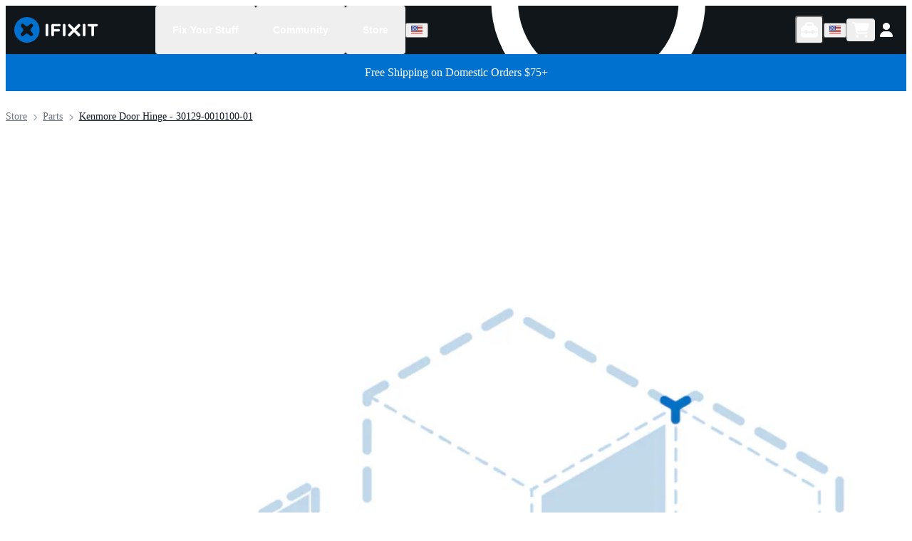

--- FILE ---
content_type: application/javascript; charset=utf-8
request_url: https://www.ifixit.com/_next/static/chunks/7626-abbf880bb4a86c40.js
body_size: 7744
content:
try{!function(){var e="undefined"!=typeof window?window:"undefined"!=typeof global?global:"undefined"!=typeof globalThis?globalThis:"undefined"!=typeof self?self:{},t=(new e.Error).stack;t&&(e._sentryDebugIds=e._sentryDebugIds||{},e._sentryDebugIds[t]="70946318-6f86-48df-a5f1-a7f1736d7ef4",e._sentryDebugIdIdentifier="sentry-dbid-70946318-6f86-48df-a5f1-a7f1736d7ef4")}()}catch(e){}!function(){try{var e="undefined"!=typeof window?window:"undefined"!=typeof global?global:"undefined"!=typeof globalThis?globalThis:"undefined"!=typeof self?self:{};e._sentryModuleMetadata=e._sentryModuleMetadata||{},e._sentryModuleMetadata[(new e.Error).stack]=function(e){for(var t=1;t<arguments.length;t++){var r=arguments[t];if(null!=r)for(var n in r)r.hasOwnProperty(n)&&(e[n]=r[n])}return e}({},e._sentryModuleMetadata[(new e.Error).stack],{"_sentryBundlerPluginAppKey:ifixitFirstParty":!0})}catch(e){}}();"use strict";(self.webpackChunk_N_E=self.webpackChunk_N_E||[]).push([[7626],{4210:(e,t,r)=>{r.d(t,{G:()=>C});var n=r(79935),s=r(19191),a=r(54015),l=r(15793);function i(e){let{query:t,setQuery:r,clearSearch:s,placeholder:i,inputRef:u,inputProps:d,inputAfter:f,onSubmit:h,popoverLoading:x=!1}=e,{className:m,...p}=d||{},g=(0,l.c3)("Search");return(0,n.jsx)("form",{onSubmit:h,className:"w-full",onClick:e=>e.stopPropagation(),children:(0,n.jsxs)("div",{className:"relative flex justify-between w-full",children:[(0,n.jsx)("div",{className:"absolute flex left-0 top-0 bottom-0 w-10 pointer-events-none",children:x?(0,n.jsx)("div",{className:"animate-spin h-4 w-4 border-2 border-gray-500 border-t-transparent rounded-full m-auto"}):(0,n.jsx)(o,{})}),(0,n.jsx)("input",{ref:u,className:(0,a.cn)("instant-search-input w-full px-10 py-2 bg-gray-200 outline-none focus:ring-2 focus:ring-brand-500 border-none !text-[16px]",m),placeholder:i||g("input.placeholder"),value:t,onChange:e=>{r(e.target.value)},"aria-label":g("input.ariaLabel"),spellCheck:"false",autoComplete:"off",...p}),!t&&f,t&&(0,n.jsx)("div",{className:"absolute flex right-0 top-0 bottom-0 w-10",children:(0,n.jsx)("button",{onClick:e=>{e.preventDefault(),e.stopPropagation(),s()},className:"text-gray-500 hover:text-gray-700 focus:outline-none flex","aria-label":g("actions.clear"),type:"button",children:(0,n.jsx)(c,{})})})]})})}function c(){return(0,n.jsx)("div",{className:"size-4 m-auto flex items-center justify-center",children:(0,n.jsx)("svg",{xmlns:"http://www.w3.org/2000/svg",viewBox:"0 0 320 512",className:"w-4 h-4 text-gray-500 hover:text-gray-700","aria-hidden":"true",focusable:"false",children:(0,n.jsx)("path",{fill:"currentColor",d:"M310.6 361.4c12.5 12.5 12.5 32.8 0 45.3s-32.8 12.5-45.3 0L160 301.3l-105.4 105.4c-12.5 12.5-32.8 12.5-45.3 0s-12.5-32.8 0-45.3L114.7 256 9.4 150.6c-12.5-12.5-12.5-32.8 0-45.3s32.8-12.5 45.3 0L160 210.7l105.4-105.4c12.5-12.5 32.8-12.5 45.3 0s12.5 32.8 0 45.3L205.3 256l105.3 105.4z"})})})}function o(){return(0,n.jsx)("div",{className:"size-4 m-auto flex items-center justify-center",children:(0,n.jsxs)("svg",{className:"search-icon w-4 h-4 text-gray-600",fill:"none",stroke:"currentColor",strokeWidth:"2",viewBox:"0 0 24 24","aria-hidden":"true",focusable:"false",children:[(0,n.jsx)("circle",{cx:"11",cy:"11",r:"7",stroke:"currentColor"}),(0,n.jsx)("line",{x1:"16.65",y1:"16.65",x2:"21",y2:"21",stroke:"currentColor",strokeLinecap:"round"})]})})}function u(e){return(0,s.lazy)(()=>Promise.all([r.e(4834),r.e(2813),r.e(4748),r.e(3390)]).then(r.bind(r,83390)).then(t=>({default:t[e]})))}let d=u("Popover"),f=u("PopoverTrigger"),h=u("PopoverContent"),x=(0,s.lazy)(()=>Promise.resolve().then(r.bind(r,74927)).then(e=>({default:e.default}))),m=(0,s.lazy)(()=>Promise.resolve().then(r.bind(r,93303)).then(e=>({default:e.SearchContent}))),p=async()=>{try{await Promise.all([Promise.all([r.e(4834),r.e(2813),r.e(4748),r.e(3390)]).then(r.bind(r,83390)),Promise.resolve().then(r.bind(r,74927)),Promise.resolve().then(r.bind(r,93303))])}catch(e){console.warn("Failed to preload search components:",e)}};var g=r(55066),v=r(74927),y=r(93303);let j=(0,a.cn)("p-0 bg-white","sm:max-w-[512px] sm:min-w-[500px] z-100 sm:overflow-initial","rounded-none sm:rounded-2xl w-full max-w-[var(--radix-popover-content-available-width)] mx-auto shadow-2xl z-100 overflow-y-auto");function b(e){let{children:t,isLoading:r}=e;return(0,n.jsxs)("div",{className:"relative",children:[t,r&&(0,n.jsx)("div",{className:"absolute inset-0 bg-gray-50/50 flex items-center justify-center transition-all duration-200 ease-in-out z-10 pointer-events-none","data-testid":"loading-overlay",role:"status","aria-live":"polite"})]})}function w(e){let{currency:t,localeCode:r,storeCode:s}=e,{isSearching:l}=(0,v.useSearchContext)();return(0,n.jsx)(b,{isLoading:l,children:(0,n.jsxs)("div",{className:(0,a.cn)("flex flex-col items-start self-stretch","w-auto","sm:max-h-[min(calc(var(--radix-popover-content-available-height)-42px),648px)]"),children:[(0,n.jsx)("div",{className:(0,a.cn)("content flex flex-col items-start gap-5 self-stretch overflow-y-auto","sm:w-auto","sm:[scrollbar-gutter:auto]","max-w-[100vw]","[scrollbar-gutter:stable_both-edges]"),children:(0,n.jsx)(m,{currency:t,localeCode:r,storeCode:s})}),(0,n.jsx)(y.SeeAllResultsFooter,{})]})})}function N(e){let{localQuery:t,setIsSearching:r,popoverRef:a,popoverProps:l,currency:i,localeCode:c,storeCode:o,isPopoverOpen:u,setIsPopoverOpen:x}=e,{hasSearched:m}=(0,v.useSearchContext)(),{query:p,setQuery:g,isSearching:y,hasResults:b}=(0,v.useSearchContext)();return(0,s.useEffect)(()=>{p!==t&&g(t)},[t,g,p]),(0,s.useEffect)(()=>{r(y)},[y,b,t,r]),(0,n.jsxs)(d,{open:u&&m,onOpenChange:x,children:[(0,n.jsx)(f,{asChild:!0,children:(0,n.jsx)("div",{className:"absolute w-full"})}),(0,n.jsx)(h,{className:j,align:"center",sideOffset:4,onOpenAutoFocus:e=>e.preventDefault(),"data-testid":"popover-content",ref:a,...l,children:(0,n.jsx)(w,{currency:i,localeCode:c,storeCode:o})})]})}function C(e){let{placeholder:t,searchClient:r,apiKey:l,indices:c,inputProps:o,popoverProps:u,inputAfter:d,className:f,currency:h,localeCode:m,storeCode:v,langid:y="en",canPopoverOpen:j=!0,shortcutKey:b,isProUser:w,autoFocus:C=!1}=e,S=(0,s.useRef)(null),P=(0,s.useRef)(null),[k,D]=(0,s.useState)(""),[E,R]=(0,s.useState)(!1),[I,O]=(0,s.useState)(!1);(0,s.useEffect)(()=>{C&&S.current&&S.current.focus()},[C]);let A=function(){let[e,t]=(0,s.useState)(!1);return(0,s.useEffect)(()=>{p().then(()=>{t(!0)})},[]),e}(),L=""!==k.trim(),F=e=>{e.preventDefault(),L&&(window.location.href=(0,g.U7)({searchStr:k}))},K=()=>D(""),T={...o,onKeyDown:e=>{var t,r;let n=(null==o?void 0:o.onKeyDown)||null;n&&n(e),"Tab"===e.key?(e.preventDefault(),null==(t=P.current)||t.focus()):"Escape"===e.key&&(null==(r=S.current)||r.blur(),K())},onFocus:e=>{O(!0),o&&o.onFocus&&o.onFocus(e)},autoFocus:C},q=function(e,t){var r,a;return r={key:e},a=(e,t)=>{e.focus(),t.stopPropagation(),t.preventDefault()},(0,s.useEffect)(()=>{if("function"!=typeof r&&(!r||!r.key))return;let e=t.current;if(!e)return;let n=t=>{!function(){var e;let t=document.activeElement;return!!t&&(function(e){let t=e.tagName;return"INPUT"===t||"TEXTAREA"===t}(t)||(null==(e=t.classList)?void 0:e.contains("ProseMirror"))||!1)}()&&("function"==typeof r?r(t):!!r.key&&t.key.toLowerCase()===r.key.toLowerCase()&&!!r.metaKey===t.metaKey&&!!r.ctrlKey===t.ctrlKey&&!!r.altKey===t.altKey&&!!r.shiftKey===t.shiftKey)&&a(e,t)};return document.addEventListener("keydown",n,!0),()=>{document.removeEventListener("keydown",n,!0)}},[r,t,a]),e?(0,n.jsx)(_,{shortcutKey:e}):null}(b,S),H={...u,onPointerDownOutside:e=>{if(e.preventDefault(),function(e,t){var r,n;if(!t)return!1;let s=null==e||null==(n=e.detail)||null==(r=n.originalEvent)?void 0:r.target;return!!(s&&t.contains(s))}(e,S.current))return void O(!0);O(!1),u&&u.onPointerDownOutside&&u.onPointerDownOutside(e)},onFocusOutside:e=>{e.preventDefault()}},M=A&&j&&I;return(0,n.jsx)("div",{className:(0,a.cn)("relative flex-grow",f),onClick:e=>e.stopPropagation(),children:(0,n.jsxs)("div",{className:"w-full relative",children:[(0,n.jsx)(i,{query:k,setQuery:D,clearSearch:K,placeholder:t||"",inputRef:S,popoverLoading:E||L&&!A,inputProps:T,inputAfter:d||q,onSubmit:F}),M&&(0,n.jsx)(s.Suspense,{fallback:null,children:(0,n.jsx)(x,{searchOptions:{searchClient:r,apiKey:l,indices:c,langid:y,isProUser:w},children:(0,n.jsx)(N,{localQuery:k,setIsSearching:R,popoverRef:P,popoverProps:H,currency:h,localeCode:m,storeCode:v,isPopoverOpen:I,setIsPopoverOpen:O})})})]})})}function _(e){let{shortcutKey:t="/"}=e;return(0,n.jsx)("div",{className:"absolute right-3 top-1/2 transform -translate-y-1/2 pointer-events-none","data-testid":"shortcut-hint",children:(0,n.jsx)("div",{className:"bg-gray-300 rounded-full px-2.5 py-1 text-xs text-gray-800",children:t})})}},38794:(e,t,r)=>{r.d(t,{h:()=>a});var n=r(58507);function s(e){return"object"==typeof e&&null!==e&&Array.isArray(e.hits)&&"number"==typeof e.nbHits&&"string"==typeof e.queryID}let a=async(e,t)=>{if(!e)throw new n.Uj("Algolia search client not set up");if(0===t.length)return[];try{return(await e.search(t)).results.filter(s)}catch(e){return console.error("Error during multi-search:",e),t.map(()=>({hits:[],nbHits:0,queryID:""}))}}},55066:(e,t,r)=>{function n(e){return"news"===e.doctype}function s(e){return"post"===e.doctype}function a(e){if(n(e)){var t;let r=Object.entries(e.images)[0];return null==r||null==(t=r[1])?void 0:t.url}return"guide"===e.doctype?e.image_url||e.image:s(e)?e.author.avatar_url:e.image_url||e.image}function l(e){if(s(e))return e.author.username}function i(e){return n(e)?e.post_title||"":e.title||""}function c(e){let{searchStr:t,doctype:r}=e,n=new URL("/Search",window.location.origin);return t&&n.searchParams.set("query",t),r&&n.searchParams.set("doctype",r),n.toString()}r.d(t,{Fe:()=>l,VG:()=>a,U7:()=>c,LK:()=>i}),r(38794)},55569:(e,t,r)=>{r.d(t,{AlgoliaPublicSearchClientProvider:()=>u,f:()=>d});var n=r(79935),s=r(78181),a=r(69248),l=r.n(a),i=r(19191),c=r(58507);let o=(0,i.createContext)(null);function u(e){let{children:t,publicKey:r}=e,a=l()(s.ms,r);return(0,n.jsx)(o.Provider,{value:{searchClient:a,publicKey:r},children:t})}function d(){let e=(0,i.useContext)(o);if(null===e)throw new c.Uj("useAlgoliaPublicSearchClient must be used within an AlgoliaPublicSearchClientProvider");return e}},59701:(e,t,r)=>{r.d(t,{j:()=>n});let n=r(78181).ZR?"dev_":""},64185:(e,t,r)=>{r.d(t,{F:()=>l});var n=r(49568),s=r(59701),a=r(30177);function l(e){return Object.fromEntries(Object.entries(a.VP).map(t=>{let[r,a]=t;return[a,[function(e,t){let r=t.language.code,a=(0,n.iQ)(t.storeCode);switch(e){case"product":return"".concat(s.j).concat(e,"_").concat(r,"_").concat(a);case"wp_searchable_posts":return"".concat(s.j).concat(e);case"searchpage":case"document":return"".concat(s.j).concat(e,"_en");default:return"".concat(s.j).concat(e,"_").concat(r)}}(r,e)]]}))}},74927:(e,t,r)=>{r.r(t),r.d(t,{default:()=>h,useSearchContext:()=>f});var n=r(79935),s=r(19191),a=r(97993),l=r(58507),i=r(38794),c=r(30177);function o(e,t,r){let n={},s={};c.VR.forEach(e=>{n[e]=[],s[e]=0}),e(n),t(s),r(!1)}async function u(e,t,r,n,s){let{requestsByDoctype:a,requests:l}=function(e,t,r,n){let s=[],a={};for(let l of Object.entries(e)){let[e,i]=l;if(!i||0===i.length)continue;let o=(0,c.DB)({doctype:e,isProUser:r,langid:n}),u=(0,c.zX)(e);for(let r of i)a["".concat(e,"_").concat(s.length)]={doctype:e,indexName:r},s.push({indexName:r,query:t,params:{hitsPerPage:3,snippetEllipsisText:"...",...o?{filters:o}:{},...u}})}return{requestsByDoctype:a,requests:s}}(r,e,n,s);try{var o=await (0,i.h)(t,l);let e={},r=function(e){let t={};return e.forEach(e=>{t[e]=[]}),t}(c.ZC),n=Object.keys(a);return o.forEach((t,s)=>{let l=n[s];if(!l)return;let{doctype:i,indexName:c}=a[l],{hits:o,nbHits:u}=t;o.length>0&&(o.forEach(e=>{e.doctype||(e.doctype=i),e._queryID=t.queryID,e._index=c}),r[i]=[...r[i]||[],...o],e[i]=(e[i]||0)+u)}),{searchResults:r,hitCounts:e}}catch(r){console.error("Search operation failed:",r);let e={},t={};return c.VR.forEach(r=>{e[r]=[],t[r]=0}),{searchResults:e,hitCounts:t}}}let d=(0,s.createContext)(null);function f(){let e=(0,s.useContext)(d);if(null===e)throw new l.Uj("useSearchContext must be used within a SearchProvider");return e}let h=function(e){let{searchOptions:t,children:r}=e,{searchClient:l,apiKey:i}=t;(0,s.useEffect)(()=>{l&&(0,a.Ay)("init",{appId:l.appId,apiKey:i})},[l,i]);let c=function(e){let{searchClient:t,indices:r,isProUser:n,langid:a="en"}=e,[l,i]=(0,s.useState)(""),[c,d]=(0,s.useState)(!1),[f,h]=(0,s.useState)({}),[x,m]=(0,s.useState)({}),[p,g]=(0,s.useState)(!1),v=(0,s.useRef)(null);(0,s.useEffect)(()=>{let e=async()=>{if(!l.trim()||!t){o(h,m,d),g(!1);return}d(!0);try{let{searchResults:e,hitCounts:s}=await u(l,t,r,n,a);h(e),m(s),g(!0)}catch(e){console.error("Search error:",e)}finally{d(!1)}};return v.current&&clearTimeout(v.current),l.trim()?v.current=setTimeout(e,150):(o(h,m,d),g(!1)),()=>{v.current&&clearTimeout(v.current)}},[l,t,r,a,n]);let y=Object.values(f).some(e=>e.length>0);return{query:l,setQuery:i,isSearching:c,results:f,totalHits:x,hasResults:y,hasSearched:p}}(t);return(0,n.jsx)(d.Provider,{value:c,children:r})}},93303:(e,t,r)=>{r.r(t),r.d(t,{SearchContent:()=>I,SeeAllResultsFooter:()=>R});var n=r(79935),s=r(54015),a=r(55066);function l(e){let{imageUrl:t,imageSubtext:r,title:a,doctype:l}=e;return t?(0,n.jsxs)("div",{className:"flex flex-col items-center",children:[(0,n.jsx)("div",{className:(0,s.cn)("flex justify-center items-center gap-2.5 w-16","product"===l?"h-16":"h-12","rounded-xl border border-gray-200 bg-white overflow-hidden"),children:(0,n.jsx)("img",{src:t,alt:a||"",className:"w-full !h-full object-cover"})}),r&&(0,n.jsx)("span",{className:"mt-1 text-xs text-gray-600 text-center w-16 truncate",children:r})]}):null}var i=r(54091),c=r(19191);function o(e){var t;let r,{attribute:a,hit:l,isSnippet:i=!1,className:o}=e,u=null==(t=l[i?"_snippetResult":"_highlightResult"])?void 0:t[a];if(!u){let e=a in l?l[a]:"";return(0,n.jsx)("span",{className:o,children:e})}let d=u.value||"",f=[],h=0,x=/<em>(.*?)<\/em>/g;for(;null!==(r=x.exec(d));){let e=r.index,t=x.lastIndex;e>h&&f.push({isHighlighted:!1,value:d.substring(h,e)});let n=r[1];f.push({isHighlighted:!0,value:n}),h=t}return h<d.length&&f.push({isHighlighted:!1,value:d.substring(h)}),0===f.length&&d&&f.push({isHighlighted:!1,value:d}),(0,n.jsx)("span",{className:(0,s.cn)("break-all line-clamp-1 sm:line-clamp-5",o),children:f.map((e,t)=>e.isHighlighted?(0,n.jsx)("span",{className:"bg-[#fef9c3]",children:e.value},t):(0,n.jsx)(c.Fragment,{children:e.value},t))})}var u=r(15793),d=r(30177);function f(e){var t,r,n;let{price_float:s,price_range:a,compare_at_price:l,currency:i,localeCodeOrUrlPrefix:c}=e,o=null!=l?l:s,u=Math.min(null!=(r=null==a||null==(t=a.tierPricing)?void 0:t.default_variant_price)?r:1/0,s),f=o>u,h=Math.round(((n=o)-u)/n*100);if(a){let{tierPricing:e,groupPricing:t}=a,r=e||t,{formattedPrice:n,isRange:s}=function(e,t,r,n){if(e===t)return{formattedPrice:(0,d.up)((0,d.g7)(e,r),n),isRange:!1};if(0===e)return{formattedPrice:(0,d.up)((0,d.g7)(t,r),n),isRange:!1};let s=(0,d.up)((0,d.g7)(e,r),n),a=(0,d.up)((0,d.g7)(t,r),n);return{formattedPrice:"".concat(s," - ").concat(a),isRange:!0}}(r.min,r.max,i,c);if(s)return{formattedPrice:n,formattedOriginalPrice:null,isDiscounted:f,isRange:!0,discountPercent:h}}return{formattedPrice:(0,d.up)((0,d.g7)(s,i),c),formattedOriginalPrice:(0,d.up)((0,d.g7)(o,i),c),isDiscounted:f,isRange:!1,discountPercent:h}}var h=r(85504),x=r(9984);function m(e){var t;let{hit:r}=e;return(0,n.jsxs)("div",{className:"flex flex-col items-start gap-0.5 self-stretch",children:[(0,n.jsx)("div",{className:"self-stretch text-gray-900 font-medium text-sm",children:(0,n.jsx)(o,{attribute:"post_title",hit:r})}),r.post_date&&(0,n.jsx)("div",{className:"text-gray-600 text-xs",children:(t=r.post_date)?new Date(1e3*t).toLocaleDateString():""}),r.content&&(0,n.jsx)("div",{className:"text-gray-800 text-sm mt-1",children:(0,n.jsx)(o,{attribute:"content",hit:r,isSnippet:!0})})]})}function p(e){let{hit:t}=e,r=!!(t.flags&&t.flags.includes("GUIDE_STARRED")),s=(0,u.c3)("Search.cards");return(0,n.jsxs)("div",{className:"flex flex-col items-start gap-0.5 self-stretch",children:[(0,n.jsxs)("div",{className:"flex justify-between w-full items-start",children:[(0,n.jsx)("div",{className:"text-gray-900 font-medium text-sm",children:(0,n.jsx)(o,{attribute:"title",hit:t})}),r&&(0,n.jsx)(x.E,{className:"badge-brand badge-md",children:s("featured")})]}),t.content&&(0,n.jsx)("div",{className:"text-gray-800 text-sm mt-1",children:(0,n.jsx)(o,{attribute:"content",hit:t,isSnippet:!0})})]})}function g(e){let{hit:t}=e,r=!0===t.accepted,s=(0,u.c3)("Search.cards");return(0,n.jsxs)("div",{className:"flex flex-col items-start gap-0.5 self-stretch",children:[(0,n.jsxs)("div",{className:"flex justify-between w-full items-start",children:[(0,n.jsx)("div",{className:"text-gray-900 font-medium text-sm",children:(0,n.jsx)(o,{attribute:"title",hit:t})}),r&&(0,n.jsx)(x.E,{className:"badge-green badge-md",children:s("accepted")}),!!t.is_discussion&&(0,n.jsx)(x.E,{className:"badge-brand badge-md",children:s("discussion")})]}),t.description&&(0,n.jsx)("div",{className:"text-gray-800 text-sm",children:(0,n.jsx)(o,{attribute:"description",hit:t,isSnippet:!0})})]})}function v(e){let{hit:t,currency:r,localeCode:s,storeCode:a}=e,{priceTier:l,isProUser:c}=(0,i.bL)({storeCode:a}),{formattedPrice:d,isDiscounted:m,formattedOriginalPrice:p,discountPercent:g,isRange:v}=function(e,t,r,n){let s=e.price_tiers&&t&&e.price_tiers[t]?e.price_tiers[t]:null,a=void 0===e.group_min_price||void 0===e.group_max_price?null:{min:e.group_min_price/100,max:e.group_max_price/100},l={price_float:e.price_float,compare_at_price:e.compare_at_price,currency:r,localeCodeOrUrlPrefix:n};return s&&a?f({...l,price_range:{tierPricing:s,groupPricing:a}}):a?f({...l,price_range:{groupPricing:a}}):f(l)}(t,l,r,s),y=(0,u.c3)("components.badges.DiscountBadge");return(0,n.jsxs)("div",{className:"flex grow w-full",children:[(0,n.jsxs)("div",{className:"flex flex-col items-start gap-0.5 self-stretch",children:[(0,n.jsx)("div",{className:"flex items-center gap-2 self-stretch text-gray-900 font-medium text-sm",children:(0,n.jsx)(o,{attribute:"title",hit:t})}),(0,n.jsxs)("div",{className:"flex gap-2 items-center",children:[m&&c&&(0,n.jsx)(h.h,{name:"rectangle-pro",className:"text-amber-500 size-7"}),d&&(0,n.jsx)("div",{className:"text-gray-800 text-sm leading-base",children:d}),m&&!v&&(0,n.jsx)("div",{className:"text-gray-500 text-sm line-through",children:p})]})]}),(0,n.jsxs)("div",{className:"flex gap-2 justify-end flex-grow items-start",children:[g>0&&(0,n.jsx)(x.E,{className:"badge-md ".concat(c?"badge-amber":"badge-red"),children:y("label",{percentage:g})}),1===t.is_pro&&(0,n.jsx)(x.E,{className:"badge-amber badge-md",children:"Pro Only"})]})]})}function y(e){let{hit:t}=e;return(0,n.jsx)("div",{className:"flex flex-col items-start gap-0.5 self-stretch text-gray-900 font-medium text-sm",children:(0,n.jsx)(o,{attribute:"title",hit:t})})}function j(e){let{hit:t}=e;return(0,n.jsxs)("div",{className:"flex flex-col items-start gap-0.5 self-stretch",children:[(0,n.jsx)("div",{className:"self-stretch text-gray-900 font-medium text-sm",children:(0,n.jsx)(o,{attribute:"title",hit:t})}),t.description&&(0,n.jsx)("div",{className:"text-gray-800 text-sm",children:(0,n.jsx)(o,{attribute:"description",hit:t,isSnippet:!0})})]})}function b(e){let{hit:t,currency:r,localeCode:s,storeCode:a}=e;switch(t.doctype){case"product":return(0,n.jsx)(v,{hit:t,currency:r,localeCode:s,storeCode:a});case"topic":return(0,n.jsx)(y,{hit:t});case"news":return(0,n.jsx)(m,{hit:t});case"guide":return(0,n.jsx)(p,{hit:t});case"post":return(0,n.jsx)(g,{hit:t});default:return(0,n.jsx)(j,{hit:t})}}var w=r(73592),N=r(97993);function C(e){let{hit:t,currency:r,localeCode:s,storeCode:i,position:c}=e,o=t.url||t.permalink||"",u=(0,a.VG)(t),d=(0,a.Fe)(t),f=t.doctype,h=(0,a.LK)(t);return(0,n.jsxs)("a",{href:o,onClick:()=>{(0,w.jv)({eventCategory:"Instant Search",eventAction:"Click Result - ".concat(f),eventName:o}),(0,N.Ay)("clickedObjectIDsAfterSearch",{eventName:"Hit Clicked",index:t._index,objectIDs:[t.objectID],queryID:t._queryID,positions:[c+1]})},className:"flex items-center gap-2 sm:gap-3 p-1 sm:py-2 sm:px-4 w-full !no-underline !hover:no-underline",children:[(0,n.jsx)("div",{className:"flex flex-col items-start gap-2.5 w-16",children:(0,n.jsx)(l,{imageUrl:u,title:h,doctype:f,imageSubtext:d})}),(0,n.jsx)("div",{className:"flex items-center gap-3 grow",children:(0,n.jsx)("div",{className:"flex flex-col justify-center items-start gap-1.5 grow",children:(0,n.jsx)(b,{hit:t,currency:r,localeCode:s,storeCode:i})})})]})}function _(e){let{query:t,doctype:r,totalHits:s,localeCode:l}=e,i=(0,u.c3)("Search.actions"),c=Intl.NumberFormat(l,{notation:"compact"}).format(s);return(0,n.jsx)("a",{href:(0,a.U7)({searchStr:t,doctype:r}),className:"text-[#0071ce] text-sm font-[510] flex items-center hover:text-brand-700",children:i("seeAllNumber",{number:c})})}function S(e){let{title:t,query:r,doctype:s,totalHits:a,localeCode:l}=e;return(0,n.jsxs)("div",{className:"flex justify-between items-center w-full mt-2.5 sm:mt-5 mb-2 sm:mb-3 px-4",children:[(0,n.jsx)("div",{className:"text-[#11161a] text-md font-[590]",children:t}),(0,n.jsx)(_,{query:r,doctype:s,totalHits:a,localeCode:l})]})}function P(e){let{hits:t,currency:r,localeCode:s,storeCode:a}=e;return(0,n.jsx)("div",{className:"flex flex-col items-start self-stretch",children:t.map((e,t)=>(0,n.jsx)(C,{hit:e,currency:r,localeCode:s,storeCode:a,position:t},e.objectID||t))})}function k(e){let{doctype:t,hits:r,totalHits:a,query:l,className:i,currency:c,localeCode:o,storeCode:d}=e,f=function(e){let t=(0,u.c3)("Search.sections");switch(e){case"product":return t("product");case"topic":return t("topic");case"guide":return t("guide");case"wiki":return t("wiki");case"post":return t("post");case"document":return t("document");case"news":return t("news");case"pages":return t("searchpage");default:return e}}(t);return 0===r.length?null:(0,n.jsxs)("div",{className:(0,s.cn)("flex flex-col items-start self-stretch",i),children:[(0,n.jsx)(S,{title:f,query:l,doctype:t,totalHits:a,localeCode:o}),(0,n.jsx)(P,{hits:r,currency:c,localeCode:o,storeCode:d})]})}var D=r(74927);function E(e){let{results:t,totalHits:r,query:s,currency:a,localeCode:l,storeCode:i}=e,c=Object.keys(t);return(0,n.jsxs)("div",{className:"pb-2 sm:pb-4",children:[c.map(e=>{var c;return(null==(c=t[e])?void 0:c.length)>0&&(0,n.jsx)(k,{doctype:e,hits:t[e],totalHits:r[e]||t[e].length,query:s,currency:a,localeCode:l,storeCode:i},e)}),(0,n.jsx)("div",{className:"sticky bottom-0 h-6 -mt-6 bg-gradient-to-t from-white to-transparent"})]})}function R(){let{query:e,hasResults:t}=(0,D.useSearchContext)(),r=(0,u.c3)("Search.actions");return t?(0,n.jsx)("div",{className:"sticky bottom-0 bg-white px-4 pb-5 self-stretch",children:(0,n.jsx)("a",{href:(0,a.U7)({searchStr:e}),className:"flex justify-center items-center gap-2 self-stretch py-2 px-4 h-9 rounded-xl bg-brand-500 !text-white text-center text-sm font-[510] w-full hover:bg-brand-600 !no-underline !hover:no-underline",children:r("seeAllResults")})}):null}function I(e){let{currency:t,localeCode:r,storeCode:s}=e,{hasResults:a,results:l,totalHits:i,query:c,hasSearched:o}=(0,D.useSearchContext)();return a?(0,n.jsx)(E,{results:l,totalHits:i,query:c,currency:t,localeCode:r,storeCode:s}):o?(0,n.jsx)(O,{query:c}):null}function O(e){let{query:t}=e,r=(0,u.c3)("Search.status");return(0,n.jsx)("p",{className:"w-full text-center py-4","data-testid":"no-search-results",children:r("noResults",{query:t})})}}}]);

--- FILE ---
content_type: application/javascript; charset=utf-8
request_url: https://www.ifixit.com/_next/static/chunks/app/%5BuserBuckets%5D/%5Blocale%5D/products/%5Bhandle%5D/page-61dc8fb6598d94da.js
body_size: 33145
content:
try{!function(){var e="undefined"!=typeof window?window:"undefined"!=typeof global?global:"undefined"!=typeof globalThis?globalThis:"undefined"!=typeof self?self:{},t=(new e.Error).stack;t&&(e._sentryDebugIds=e._sentryDebugIds||{},e._sentryDebugIds[t]="f6ae2728-3244-47ed-9820-50c634b5c3d2",e._sentryDebugIdIdentifier="sentry-dbid-f6ae2728-3244-47ed-9820-50c634b5c3d2")}()}catch(e){}!function(){try{var e="undefined"!=typeof window?window:"undefined"!=typeof global?global:"undefined"!=typeof globalThis?globalThis:"undefined"!=typeof self?self:{};e._sentryModuleMetadata=e._sentryModuleMetadata||{},e._sentryModuleMetadata[(new e.Error).stack]=function(e){for(var t=1;t<arguments.length;t++){var i=arguments[t];if(null!=i)for(var r in i)i.hasOwnProperty(r)&&(e[r]=i[r])}return e}({},e._sentryModuleMetadata[(new e.Error).stack],{"_sentryBundlerPluginAppKey:ifixitFirstParty":!0})}catch(e){}}(),(self.webpackChunk_N_E=self.webpackChunk_N_E||[]).push([[3390,3776],{1883:(e,t,i)=>{"use strict";i.d(t,{Fc:()=>a,TN:()=>c,XL:()=>o});var r=i(79935),n=i(63684),s=i(54015);let l=(0,n.F)("relative w-full rounded-lg px-4 py-3 text-sm grid has-[>svg]:grid-cols-[calc(var(--spacing)*4)_1fr] grid-cols-[0_1fr] has-[>svg]:gap-x-3 gap-y-0.5 items-start [&>svg]:size-4 [&>svg]:translate-y-0.5 [&>svg]:text-current bg-(--alert) text-(--alert-foreground) border-(--alert-border) [&>svg]:fill-(--alert-icon) [&_a]:font-semibold [&_.prose_a]:text-(--alert-foreground) [&_a]:underline [&_a]:hover:text-(--alert-foreground)/80",{variants:{variant:{default:"[--alert:var(--color-gray-100)] [--alert-foreground:var(--color-gray-900)] [--alert-icon:var(--color-gray-400)] [--alert-border:var(--color-gray-200)]",warning:"[--alert:var(--color-amber-100)] [--alert-foreground:var(--color-amber-900)] [--alert-icon:var(--color-amber-500)] [--alert-border:var(--color-amber-300)]",critical:"[--alert:var(--color-red-100)] [--alert-foreground:var(--color-red-900)] [--alert-icon:var(--color-red-500)]",info:"[--alert:var(--color-brand-50)] [--alert-foreground:var(--color-brand-900)] [--alert-icon:var(--color-brand-400)] [--alert-border:var(--color-brand-200)]",success:"[--alert:var(--color-green-100)] [--alert-foreground:var(--color-green-900)] [--alert-icon:var(--color-green-600)] [--alert-border:var(--color-green-300)]"}},defaultVariants:{variant:"default"}});function a(e){let{className:t,variant:i,...n}=e;return(0,r.jsx)("div",{"data-slot":"alert",role:"alert",className:(0,s.cn)(l({variant:i}),t),...n})}function o(e){let{className:t,...i}=e;return(0,r.jsx)("div",{"data-slot":"alert-title",className:(0,s.cn)("col-start-2 line-clamp-1 min-h-4 font-medium tracking-tight",t),...i})}function c(e){let{className:t,...i}=e;return(0,r.jsx)("div",{"data-slot":"alert-description",className:(0,s.cn)("col-start-2 grid justify-items-start gap-1 text-sm [&_p]:leading-relaxed",t),...i})}},8060:(e,t,i)=>{"use strict";i.d(t,{R:()=>p});var r=i(79935),n=i(39622),s=i(85358),l=i(27359),a=i(85504);function o(e){let{id:t,banners:i,lazyLoadImages:n}=e;return(0,r.jsx)("section",{id:t,className:"relative w-full grid grid-cols-1 md:grid-cols-[repeat(auto-fit,minmax(0,1fr))] pb-10",children:i.map(e=>(0,r.jsx)(c,{banner:e,lazyLoadImages:n},e.id))})}function c(e){var t;let{banner:i,lazyLoadImages:o}=e;return(0,r.jsxs)("div",{className:"flex flex-col",children:[i.image&&(0,r.jsx)("div",{className:"relative aspect-[4/3]",children:(0,r.jsx)(n.w,{src:i.image.url,alt:null!=(t=i.image.altText)?t:"",fill:!0,style:{objectFit:"cover"},loading:o?"lazy":"eager"})}),(0,r.jsxs)("div",{className:"flex flex-col items-start px-6 py-6 md:py-8",children:[i.title&&(0,r.jsx)("h3",{className:"text-foreground font-medium text-2xl mb-1",children:i.title}),i.description&&(0,r.jsx)(s.RichText,{html:i.description,className:"text-gray-700"}),i.callToAction&&(0,r.jsxs)(l.SmartLink,{href:i.callToAction.url,className:"button-link button-md -ml-3 text-base!",children:[i.callToAction.title,(0,r.jsx)(a.h,{name:"arrow-right"})]})]})]})}var d=i(43461),u=i(54015),h=i(57175),m=i(29671);function x(e){let{id:t,banner:i,lazyLoadImages:s}=e;return(0,r.jsxs)("section",{id:t,className:(0,u.cn)("flex items-center relative w-full py-17 md:py-24 overflow-hidden",!i.image&&"bg-linear-to-r from-blue-50 to-blue-200"),children:[i.image&&(0,r.jsxs)(r.Fragment,{children:[(0,r.jsx)("div",{className:"absolute inset-0",children:(0,r.jsx)(n.w,{src:i.image.url,alt:"",fill:!0,style:{objectFit:"cover",aspectRatio:"4 / 1",maxWidth:"unset",minHeight:"100%"},loading:s?"lazy":"eager"})}),!i.disableImageOverlay&&(0,r.jsx)("div",{className:"absolute inset-0 bg-gradient-to-r from-black/60 to-black/40"})]}),(0,r.jsxs)(d.s,{className:"relative text-center",children:[i.title&&(0,r.jsx)(m.w,{className:(0,u.cn)("mb-4",i.image&&"text-white"),children:i.title}),i.description&&(0,r.jsx)(h.k,{richText:i.description,className:(0,u.cn)("max-w-[750px] mx-auto",i.image&&"text-white")}),i.callToAction&&(0,r.jsx)("div",{className:"mt-6",children:(0,r.jsx)(l.SmartLink,{href:i.callToAction.url,className:"button-primary button-md",children:i.callToAction.title})})]})]})}function p(e){let{id:t,banners:i,lazyLoadImages:n}=e;return 0===i.length?null:1===i.length?(0,r.jsx)(x,{id:t,banner:i[0],lazyLoadImages:n}):(0,r.jsx)(o,{id:t,banners:i,lazyLoadImages:n})}},9308:(e,t,i)=>{"use strict";i.d(t,{l:()=>p});var r=i(79935),n=i(49568),s=i(81939),l=i(88315),a=i(29966),o=i(72723),c=i(99238),d=i(72779),u=i(92357),h=i(2325),m=i(54091),x=i(95580);function p(e){let{links:t,...i}=e,{storeCode:u}=(0,n.Ym)(),{priceTier:p}=(0,m.bL)({storeCode:u});return t.length?(0,r.jsx)(s.Box,{px:"4",borderLeftWidth:1,...i,children:(0,r.jsxs)(l.Menu,{children:[(0,r.jsx)(a.MenuButton,{as:o.Button,"aria-label":"Edit",leftIcon:(0,r.jsx)(x.hw,{icon:h.LFz,h:"4",color:"brand.500"}),variant:"unstyled",size:"lg",color:"brand.500",fontSize:"sm",display:"inline-flex",alignItems:"center",children:"Edit"}),(0,r.jsxs)(c.MenuList,{zIndex:"dropdown",w:"min-content",children:[t.map((e,t)=>(0,r.jsx)(g,{link:e},t)),(0,r.jsxs)(d.MenuItem,{fontSize:"sm",icon:(0,r.jsx)(x.hw,{icon:h.LFz,h:"4",color:"gray.500"}),alignItems:"center",onClick:()=>{window.dispatchEvent(new CustomEvent("openFeatureFlagModal"))},children:["Override Price Tier",(0,r.jsxs)("span",{className:"text-gray-500 block",children:["(",p,")"]})]})]})]})}):null}function g(e){let{link:t}=e,{icon:i,label:n,url:s}=t;return(0,r.jsx)(d.MenuItem,{href:s,fontSize:"sm",as:u.Link,isExternal:!0,icon:(0,r.jsx)(x.hw,{icon:i,h:"4",color:"gray.500"}),display:"inline-flex",alignItems:"center",_hover:{textDecor:"none"},children:n})}},13135:(e,t,i)=>{"use strict";i.d(t,{H:()=>a});var r=i(79935),n=i(56016),s=i(54015),l=i(77005);function a(e){let{className:t,...i}=e;return(0,r.jsx)(n.F,{className:(0,s.cn)("fill-current",t),name:"quality-guarantee",src:l.default.src,...i})}},25824:(e,t,i)=>{"use strict";i.d(t,{FeaturedProductsSection:()=>x});var r=i(79935),n=i(62663),s=i(63570),l=i(19191);function a(e){let{children:t,columns:i,hideIncompleteRows:a=!1,...o}=e,c=l.Children.count(t),d=Object.entries(i).reduce((e,t)=>{let[i,r]=t;return e[i]=Math.min(c,r),e},{}),u=a?d:i,h=(0,n.useBreakpointValue)(Object.entries(u).reduce((e,t)=>{let[i,r]=t;return e[i]=Math.max(1,Math.floor(c/r))*r,e},{})),m=a?l.Children.toArray(t).slice(0,null!=h?h:c):t,x=Object.entries(u).reduce((e,t)=>{let[i,r]=t;return e[i]=Math.ceil(c/r),e},{}),p=Object.entries(u).reduce((e,t)=>{let[i,r]=t;return e[i]=c%r+1,e},{}),g=Object.entries(u).reduce((e,t)=>{let[i,r]=t;return e[i]=r+1,e},{}),f=Object.entries(u).reduce((e,t)=>{let[i,r]=t;return e[i]=c%r==0?"none":"block",e},{});return(0,r.jsx)(s.SimpleGrid,{columns:u,bg:"gray.300",spacing:"1px",_after:{content:'""',display:f,bg:"white",gridRow:x,gridColumnStart:p,gridColumnEnd:g},...o,children:m})}var o=i(20272),c=i(81939),d=i(2523),u=i(57175),h=i(8722),m=i(29671);function x(e){let{id:t,title:i,description:n,background:s,products:l,onProductClick:x}=e;return 0===l.length?null:(0,r.jsx)(c.Box,{as:"section",id:t,position:"relative",w:"full",bg:null!=s?s:"transparent",children:(0,r.jsxs)(d.Flex,{direction:"column",alignItems:"center",children:[(0,r.jsxs)(h.G,{textAlign:"center",mt:{base:12,md:16},mb:{base:6,md:12},children:[i&&(0,r.jsx)(m.w,{className:"mb-4",children:i}),n&&(0,r.jsx)(u.k,{richText:n})]}),(0,r.jsx)(c.Box,{w:"full",children:(0,r.jsx)(a,{borderTopWidth:"1px",borderBottomWidth:"1px",columns:{base:2,sm:3,md:4,lg:5,xl:6},hideIncompleteRows:!0,children:l.map(e=>(0,r.jsx)(o.d,{addToCartDescriptor:"PDP Featured Products",product:e,onClick:()=>null==x?void 0:x(e),className:"bg-white"},e.selectedVariant.id))})})]})})}},27137:(e,t,i)=>{"use strict";i.d(t,{r:()=>y});var r=i(79935),n=i(92357),s=i(2523),l=i(64907),a=i(15387),o=i(38149),c=i(62663),d=i(88315),u=i(29966),h=i(72225),m=i(99238),x=i(72779),p=i(2325),g=i(95580),f=i(16769),b=i.n(f),v=i(19191),j=i(38759);let y=(0,v.memo)(function(e){let{breadCrumbs:t,breadcrumbsToShow:i,breadcrumbIcon:l=(0,r.jsx)(w,{}),linkComponent:a=n.Link,...o}=e;if(void 0!=i&&i<=0)throw Error("breadcrumbsToShow can only be undefined or must be greater than 0");let c=!!i,d=c?t.slice(t.length-i):t,u=c?t.slice(0,t.length-i):[],[h,m]=(0,v.useState)(u),x=(0,v.useCallback)(e=>{if(c)return;let i=new Set(e.map(e=>e.dataset.name)),r=t.filter(e=>i.has(e.label));m(()=>r)},[t,c]);return(0,r.jsxs)(s.Flex,{display:"flex",flexShrink:1,flexGrow:1,alignItems:"center",gap:"6px",h:"12",...o,children:[(0,r.jsx)(C,{breadCrumbs:h,breadcrumbIcon:l,linkComponent:a}),(0,r.jsx)(k,{breadCrumbs:d,breadcrumbIcon:l,wrappedChildrenEffect:x,linkComponent:a})]})});function w(){return(0,r.jsx)(s.Flex,{children:(0,r.jsx)(g.hw,{icon:p.XkK,h:"2.5",display:"flex",color:"gray.400",mt:"1px"})})}let k=(0,v.memo)(function(e){let{breadCrumbs:t,breadcrumbIcon:i,wrappedChildrenEffect:n,linkComponent:s}=e,a=t.slice().reverse().map((e,t)=>(0,r.jsx)(N,{spacing:"6px",...e,isLast:0===t,linkComponent:s},e.label)),o=function(e){let{wrappedChildrenEffect:t,shownChildrenEffect:i}=e,r=(0,v.useRef)(void 0);return(0,j.Es)(()=>{if(!(null==r?void 0:r.current))return;let e=()=>{r.current&&function(e,t,i){let r=e.offsetHeight/2,n=e.offsetTop+r,s=Array.from(e.children),l=s.filter(e=>e.offsetTop>n),a=s.filter(e=>e.offsetTop<=n);null==t||t(l,e),null==i||i(a,e)}(r.current,t,i)};return e(),window.addEventListener("resize",e),()=>{window.removeEventListener("resize",e)}},[r.current,t,i]),{ref:r,display:"flex",flexWrap:"wrap",overflow:"hidden"}}({wrappedChildrenEffect:n});return(0,r.jsx)(l.Breadcrumb,{separator:i,listProps:{padding:"0px",...o,flexDirection:"row-reverse",justifyContent:"flex-end",height:"1.5em",minHeight:"20px"},children:a})},b()),N=function(e){let{url:t,label:i,isLast:s,linkComponent:l=n.Link,...c}=e,d=s?"gray.900":"gray.500";return(0,r.jsx)(a.BreadcrumbItem,{...c,isLastChild:s,"data-name":i,children:(0,r.jsx)(o.Text,{as:t?l:void 0,noOfLines:1,href:t,fontWeight:s?500:400,color:d,_visited:{color:d},_hover:{textDecoration:"none"},children:i})})},C=function(e){let{breadCrumbs:t,breadcrumbIcon:i,linkComponent:n}=e,s=(0,c.useBreakpointValue)({base:"14px",sm:"16px"});if(!t.length)return null;let l=t.map(e=>{let{label:t,url:i}=e;return(0,r.jsx)(S,{linkComponent:n,url:i,label:t},t)});return(0,r.jsxs)(r.Fragment,{children:[(0,r.jsxs)(d.Menu,{children:[(0,r.jsx)(u.MenuButton,{as:h.IconButton,"aria-label":"More breadcrumbs",colorScheme:"gray",background:"gray.300",variant:"solid",size:"xs",marginRight:"1",minHeight:{base:"20px",sm:"24px"},minWidth:{base:"26px",sm:"32px"},icon:(0,r.jsx)(g.hw,{icon:p.Dwc,fontSize:s,color:"gray.500"})}),(0,r.jsx)(m.MenuList,{zIndex:20,children:l.reverse()})]}),i]})};function S(e){let{url:t,label:i,linkComponent:n,...s}=e;return(0,r.jsx)(x.MenuItem,{as:t?n:void 0,color:"gray.900",_visited:{color:s.color||"gray.900"},_hover:{textDecoration:"none"},fontSize:"14px",href:t,...s,children:i})}},33930:(e,t,i)=>{"use strict";i.d(t,{ProductComparisonSection:()=>w});var r=i(79935),n=i(37768),s=i(29847),l=i(49568),a=i(85523),o=i(30177),c=i(15793),d=i(41401),u=i(79263),h=i(43461),m=i(85504),x=i(38215),p=i.n(x),g=i(19191),f=i(39622),b=i(57175),v=i(8722),j=i(29671),y=i(3873);function w(e){let{id:t,title:i,description:n,properties:s,productData:l,products:a,currentPageProductHandle:o,currentPageSelectedVariantId:d}=e,u=(0,c.c3)("sections.ProductComparisonSection"),x=["Reviews","Price",...s];return(0,r.jsx)("section",{id:t,className:"relative w-full mb-10",children:(0,r.jsxs)("div",{className:"flex flex-col items-center",children:[(0,r.jsx)(h.s,{children:(0,r.jsxs)(v.G,{className:"text-center mt-12 md:mt-16 mb-6 md:mb-12",children:[i&&(0,r.jsx)(j.w,{className:"mb-4",children:i}),n&&(0,r.jsx)(b.k,{richText:n})]})}),(0,r.jsx)("div",{className:"w-full overflow-x-auto relative",children:(0,r.jsx)("div",{className:"w-fit mx-auto",children:(0,r.jsxs)("div",{className:"p-4 lg:p-8 grid gap-0 grid-cols-[repeat(var(--product-columns),140px)] md:grid-cols-[140px_repeat(var(--product-columns),140px)] lg:grid-cols-[175px_repeat(var(--product-columns),175px)]",style:{"--product-columns":a.length,minWidth:"".concat(140*a.length,"px")},children:[(0,r.jsx)("div",{className:"sticky left-0 z-10 hidden md:block"}),a.map((e,t)=>l[t].bestValue?(0,r.jsxs)("div",{className:"flex items-center justify-center text-blue-700 font-medium gap-1.5 text-sm p-1 mx-4.5 rounded-t-lg bg-blue-100",children:[(0,r.jsx)(m.h,{name:"thumbs-up",className:"w-4 h-4 text-blue-500"}),u("bestValue")]},"best-value-".concat(t)):(0,r.jsx)("div",{},"best-value-".concat(t))),(0,r.jsx)("div",{className:"sticky left-0 z-10 hidden md:block"}),a.map((e,t)=>(0,r.jsx)(k,{product:e,currentPageProductHandle:o,currentPageSelectedVariantId:d,t:u},"header-".concat(t))),x.map((e,t)=>(0,r.jsx)(N,{feature:e,products:a,productData:l,currentPageProductHandle:o,currentPageSelectedVariantId:d,rowIndex:t,totalRows:x.length,t:u},"row-".concat(e)))]})})})]})})}let k=e=>{var t,i,a,o;let{product:c,currentPageProductHandle:d,currentPageSelectedVariantId:h,t:m}=e,x=(0,l.Ym)(),g=d===c.handle&&(!c.isVariantChosen||h===c.selectedVariant.id),{isSelectedVariantAvailable:b,isEnabledByDefault:v}=(0,n.R)(c.selectedVariant);return(0,r.jsx)("div",{className:"p-1.5 pt-0 relative",children:(0,r.jsxs)("div",{className:"flex flex-col items-center space-y-3 h-full",children:[(0,r.jsx)("div",{children:(0,r.jsx)("div",{className:"relative overflow-hidden border ".concat(g?"border-black":"border-gray-200"," rounded-xl p-3 bg-white"),children:(0,r.jsx)(f.w,{src:null!=(a=null==(t=c.image)?void 0:t.url)?a:"",alt:null!=(o=null==(i=c.image)?void 0:i.altText)?o:"",width:350,height:350})})}),(0,r.jsx)("p",{className:"font-medium text-center",children:c.title}),(0,r.jsx)("p",{className:"text-center text-sm text-gray-600",children:c.selectedVariant.title}),(0,r.jsxs)("div",{className:"flex flex-col flex-1 justify-end gap-1.5 w-full",children:[(0,r.jsx)(y.p,{className:"button-sm w-full",descriptor:"Product Comparison",disabled:!b||!v,product:c,selectedVariant:c.selectedVariant,isBackordered:!1,isPreorder:c.selectedVariant.isPreorder}),(0,r.jsx)(p(),{href:(0,s.cg)(x.code,_(c)),children:(0,r.jsx)(u.$,{className:"button-secondary button-sm w-full hover:bg-gray-300",children:m("moreInfo")})})]})]})})},N=e=>{let{feature:t,products:i,productData:n,currentPageProductHandle:s,currentPageSelectedVariantId:l,rowIndex:a,totalRows:o,t:c}=e;return(0,r.jsxs)(g.Fragment,{children:[(0,r.jsx)(C,{feature:t,rowIndex:a,totalRows:o,t:c}),i.map((e,c)=>{let d=s===e.handle&&(!e.isVariantChosen||l===e.selectedVariant.id);return(0,r.jsx)(S,{feature:t,product:e,value:n[c][t],isCurrentProductConfig:d,isFirstColMobile:0===c,rowIndex:a,colIndex:c,totalColumns:i.length,totalRows:o},"".concat(t,"-").concat(c))})]})},C=e=>{let{feature:t,rowIndex:i,totalRows:n,t:s}=e,l="Reviews"===t?s("reviews"):"Price"===t?s("price"):t;return(0,r.jsx)("div",{className:"p-3 hidden md:flex items-center border border-gray-200 sticky left-0 z-10 font-medium bg-white\n        ".concat(0===i?"rounded-tl-xl border-t":"border-t-0","\n        ").concat(i===n-1?"rounded-bl-xl":"","\n      "),children:l})},S=e=>{let t,{feature:i,product:n,value:s,isCurrentProductConfig:c,isFirstColMobile:u,rowIndex:h,colIndex:m,totalColumns:x,totalRows:p}=e,g=(0,l.Ym)();if("Reviews"===i)t=(0,a.f)(n.reviews)?(0,r.jsxs)("div",{className:"flex flex-col items-center space-y-1",children:[(0,r.jsx)(d.G,{value:n.reviews.rating,ariaLabel:"rating"}),(0,r.jsx)("p",{className:"text-sm",children:n.reviews.count})]}):null;else if("Price"===i){var f,b;t=(0,r.jsxs)("div",{className:"flex flex-col items-center space-y-0",children:[(null==(f=n.selectedVariant.compareAtPrice)?void 0:f.amount)&&(0,r.jsx)("p",{className:"text-sm line-through text-gray-500",children:(0,o.up)(n.selectedVariant.compareAtPrice,g.code)}),(0,r.jsx)("p",{className:"font-medium text-md ".concat((null==(b=n.selectedVariant.compareAtPrice)?void 0:b.amount)?"text-red-600":""),children:(0,o.up)(n.selectedVariant.price,g.code)})]})}else t=P(s);let v=["Reviews","Price"].includes(i),j="\n    p-3 flex flex-col items-center justify-center border-b border-r border-gray-200 min-h-[48px] relative text-center\n    ".concat(c?"bg-blue-50":"bg-white","\n    ").concat(0===h?"border-t":"","\n    ").concat(u?"border-l md:border-l-0":"","\n    ").concat(u&&0===h?"rounded-tl-lg md:rounded-tl-none":"","\n    ").concat(u&&h===p-1?"rounded-bl-lg md:rounded-bl-none":"","\n    ").concat(0===h&&m===x-1?"rounded-tr-lg":"","\n    ").concat(h===p-1&&m===x-1?"rounded-br-lg":"","\n  ");return(0,r.jsxs)("div",{className:j,children:[!v&&t&&(0,r.jsx)("p",{className:"text-xs font-medium block md:hidden pb-1",children:i}),t]})},P=e=>!0===e?(0,r.jsx)(m.h,{className:"w-4 h-4",name:"circle-check"}):!1===e||""===e?null:e,_=e=>{let t="/products/".concat(e.handle);return e.isVariantChosen&&!e.isDefaultVariant?"".concat(t,"?variant=").concat((0,o.Md)(e.selectedVariant.id)):t}},37768:(e,t,i)=>{"use strict";i.d(t,{R:()=>n});var r=i(10448);function n(e){let t=function(e){var t,i,n,s,l,a;let o=null!=(i=null==(t=(0,r._$)().data)?void 0:t.lineItems.find(t=>t.itemcode===e.sku))?i:null,c=null!=(n=null==o?void 0:o.quantityAvailable)?n:void 0,d=null!=(s=null==o?void 0:o.quantity)?s:void 0,u=null!=e.quantityAvailable&&null!=d?Math.max(0,e.quantityAvailable-d):void 0;return{maxToBeAdded:null!=(a=null!=(l=e.quantityAvailable)?l:c)?a:void 0,addedToCart:d,remaining:u}}(e),i=e.isBackordered||e.isPreorder||null!=t.maxToBeAdded&&t.maxToBeAdded>0,n=e.isBackordered||e.isPreorder||null==t.remaining||t.remaining>0;return{inventory:t,isSelectedVariantAvailable:i,isEnabledByDefault:n}}},43907:(e,t,i)=>{Promise.resolve().then(i.bind(i,55569)),Promise.resolve().then(i.bind(i,98931)),Promise.resolve().then(i.bind(i,95208)),Promise.resolve().then(i.bind(i,63668)),Promise.resolve().then(i.bind(i,53986)),Promise.resolve().then(i.bind(i,58276))},53327:(e,t,i)=>{"use strict";i.d(t,{L:()=>s});var r=i(79935),n=i(78181);let s=e=>{if(!n.OV)return null;let t=function(e){let{type:t,site:i="ifixit",...r}=e;if("product_list"===t){let{strapiId:e,itemType:t,nextLocaleCode:n}=r;return"".concat(i,"/product_list/").concat(e,"/").concat(t,"/").concat(n)}let{id:n,lang:s="en"}=r,l=Math.trunc(n);return"".concat(i,"/").concat(t,"/").concat(l,"/").concat(s)}(e),i="".concat(n.OV,"?key=").concat(encodeURIComponent(t));return(0,r.jsx)("img",{src:i,width:"1",height:"1",alt:"",style:{display:"none"}})}},54483:(e,t,i)=>{"use strict";i.d(t,{p:()=>m});var r=i(79935),n=i(39622),s=i(85358),l=i(27359),a=i(18116),o=i(30177),c=i(79263),d=i(43461),u=i(21319),h=i(13135);function m(e){let{id:t,title:i,description:n,callToAction:s,variant:l="full-width"}=e;return"banner"===l?(0,r.jsx)("section",{id:t,className:"my-4 md:my-6",children:(0,r.jsx)(d.s,{children:(0,r.jsxs)("div",{className:"py-16 relative rounded-2xl overflow-hidden",children:[(0,r.jsx)(x,{}),(0,r.jsx)("div",{className:"relative px-4 md:px-6 lg:px-8",children:(0,r.jsx)(p,{title:i,description:n,callToAction:s})})]})})}):(0,r.jsxs)("section",{id:t,className:"py-16 relative",children:[(0,r.jsx)(x,{}),(0,r.jsx)("div",{className:"relative",children:(0,r.jsx)(d.s,{children:(0,r.jsx)(p,{title:i,description:n,callToAction:s})})})]})}function x(){return(0,r.jsxs)(r.Fragment,{children:[(0,r.jsx)("div",{className:"absolute inset-0",children:(0,r.jsx)(n.w,{alt:"",src:a.default,fill:!0,className:"object-cover"})}),(0,r.jsx)("div",{className:"absolute inset-0 bg-gradient-to-r from-black/60 to-black/40"})]})}function p(e){let{title:t,description:i,callToAction:n}=e,a=(0,u.useTranslations)("sections.LifetimeWarrantySection"),d=(0,o.Wo)(t)?t:a("title"),m=(0,o.Wo)(i)?i:a("description"),x=(0,o.Wo)(null==n?void 0:n.title)?null==n?void 0:n.title:a("learnMore"),p=(0,o.Wo)(null==n?void 0:n.url)?null==n?void 0:n.url:"/Info/Warranty";return(0,r.jsxs)("div",{className:"flex flex-col-reverse md:flex-row justify-between px-6 sm:px-0",children:[(0,r.jsxs)("div",{children:[(0,r.jsx)("h2",{className:"text-white mb-3 text-2xl md:text-3xl font-medium",children:d}),(0,r.jsx)(s.RichText,{html:m,className:"text-white"}),(0,r.jsx)(c.$,{asChild:!0,className:"mt-8 min-w-[200px] button-outline",children:(0,r.jsx)(l.SmartLink,{href:p,children:x})})]}),(0,r.jsx)(h.H,{className:"size-[130px] md:size-[160px] text-white ml-0 md:ml-8 mb-8 md:mb-0"})]})}},55569:(e,t,i)=>{"use strict";i.d(t,{AlgoliaPublicSearchClientProvider:()=>d,f:()=>u});var r=i(79935),n=i(78181),s=i(69248),l=i.n(s),a=i(19191),o=i(58507);let c=(0,a.createContext)(null);function d(e){let{children:t,publicKey:i}=e,s=l()(n.ms,i);return(0,r.jsx)(c.Provider,{value:{searchClient:s,publicKey:i},children:t})}function u(){let e=(0,a.useContext)(c);if(null===e)throw new o.Uj("useAlgoliaPublicSearchClient must be used within an AlgoliaPublicSearchClientProvider");return e}},60873:(e,t,i)=>{"use strict";i.d(t,{NextJSRibbonBanner:()=>l});var r=i(79935),n=i(38759),s=i(27359);function l(e){let{ribbon:t,page:i}=e,l=(0,s.useSmartLinkOnClick)();if(!t)return null;let a={...t,displayText:(0,s.withLocalizedAnchorTags)(t.displayText)};return(0,r.jsx)(n.PK,{ribbon:a,page:i,onClick:l})}},64409:(e,t,i)=>{"use strict";i.d(t,{ValuePropositionSection:()=>o,g:()=>c});var r=i(79935),n=i(65213),s=i(85504),l=i(21319),a=i(85358);function o(e){let{id:t,title:i,propositions:n}=e;return 0===n.length?null:(0,r.jsxs)("section",{id:t,children:[i&&(0,r.jsx)("h2",{className:"sr-only",children:i}),(0,r.jsx)("div",{className:"flex flex-col md:flex-row items-center md:items-start justify-center bg-brand-50 border-y border-brand-100 gap-8 md:gap-20 py-16 px-5 sm:px-6",children:n.map((e,t)=>(0,r.jsxs)("div",{className:"flex flex-col items-center text-center gap-2 md:w-[200px]",children:[e.icon&&(0,r.jsx)(s.h,{name:e.icon,family:"duotone",className:"w-full h-8 text-brand-500"}),(0,r.jsx)("p",{className:"font-semibold",children:e.headline}),e.text&&(0,r.jsx)(a.RichText,{html:e.text})]},t))})]})}function c(e){let{id:t,variant:i}=e,s=(0,l.useTranslations)("sections.ServiceValueProposition"),a=[{icon:"box-circle-check",headline:s("purpose"),text:s("impact")},{icon:"shield-check",headline:s("confidence"),text:s("standards")}],c=function(){let e=(0,l.useTranslations)("sections.ServiceValueProposition"),t=(0,n.uj)({"en-au":"Ships from Sydney within 24 hours, excluding weekends and public holidays.","en-ca":"Ships from Toronto within 24 hours, excluding weekends and holidays.","de-de":e("euSameDay"),"en-eu":e("euSameDay"),"fr-fr":e("euSameDay"),"en-gb":"Dispatched within 24 hours, except weekends and bank holidays. Import VAT and duties included.","en-us":"Same day shipping if ordered by 4PM Eastern.","it-it":e("euSameDay")}),i=(0,n.H5)({"en-au":"Fast, local shipping","en-ca":"Fast, local shipping"},e("shipping"));return null==t?null:{icon:"rocket",headline:i,text:t}}();return(null==i?void 0:i.isBackordered)||(null==i?void 0:i.isPreorder)||!c||a.push(c),(0,r.jsx)(o,{id:t,title:s("heading"),propositions:a})}},68713:(e,t,i)=>{"use strict";i.d(t,{p:()=>s});var r=i(79935),n=i(54015);function s(e){let{className:t,type:i,autoComplete:s,...l}=e;return(0,r.jsx)("input",{type:i,autoComplete:null!=s?s:"email"===i?"email":void 0,"data-slot":"input",className:(0,n.cn)("file:text-foreground placeholder:text-muted-foreground selection:bg-primary selection:text-primary-foreground border-input flex h-9 w-full min-w-0 rounded-lg border bg-white px-3 py-1 text-base transition-[color,box-shadow] outline-none file:inline-flex file:h-7 file:border-0 file:bg-transparent file:text-sm file:font-medium disabled:pointer-events-none disabled:cursor-not-allowed disabled:opacity-50 md:text-sm/9","focus-visible:border-ring focus-visible:ring-ring/50 focus-visible:ring-[3px]","aria-invalid:ring-destructive/20 dark:aria-invalid:ring-destructive/40 aria-invalid:border-destructive",t),...l})}},79961:(e,t,i)=>{"use strict";i.d(t,{Z:()=>l});var r=i(79935),n=i(761),s=i(2523);let l=(0,n.forwardRef)((e,t)=>{let{children:i,className:n,...l}=e;return(0,r.jsx)(s.Flex,{ref:t,className:n,bg:"white",borderRadius:"base",borderWidth:1,direction:"column",...l,children:i})})},82500:(e,t,i)=>{"use strict";i.d(t,{$:()=>c});var r=i(79935),n=i(85358),s=i(30177),l=i(95735),a=i(43461),o=i(54015);function c(e){let{id:t,title:i,description:c,faqs:d,relevantItemTypes:u=[]}=e,h=(0,s.Wo)(i)?i:"FAQs",m=(0,s.Wo)(c)?c:null,x=function(e){let{faqs:t,relevantItemTypes:i}=e;return t.filter(e=>null==e.itemType||i.includes(e.itemType))}({faqs:d,relevantItemTypes:u});return 0===x.length?null:(0,r.jsx)("section",{id:t,className:"py-16",children:(0,r.jsx)(a.s,{children:(0,r.jsxs)("div",{className:"flex flex-col gap-6 lg:flex-row lg:gap-12",children:[(0,r.jsxs)("div",{className:"lg:w-sm shrink-0 space-y-4",children:[(0,r.jsx)("h2",{className:(0,o.cn)("font-semibold",(0,s.Wo)(m)?"text-2xl":"text-3xl md:text-5xl"),children:h}),m&&(0,r.jsx)(n.RichText,{html:m,className:"text-gray-700"})]}),(0,r.jsx)("div",{className:"flex-1",children:(0,r.jsx)(l.nD,{type:"multiple",variant:"card",children:x.map(e=>(0,r.jsxs)(l.As,{value:e.id,children:[(0,r.jsx)(l.$m,{children:e.question}),(0,r.jsx)(l.ub,{children:(0,r.jsx)(n.RichText,{html:e.answer})})]},e.id))})})]})})})}},83390:(e,t,i)=>{"use strict";i.r(t),i.d(t,{Popover:()=>l,PopoverContent:()=>o,PopoverTrigger:()=>a});var r=i(79935),n=i(84748),s=i(54015);function l(e){let{...t}=e;return(0,r.jsx)(n.bL,{...t})}function a(e){let{...t}=e;return(0,r.jsx)(n.l9,{"data-slot":"popover-trigger",...t})}function o(e){let{className:t,sideOffset:i=4,align:l="center",children:a,...o}=e;return(0,r.jsx)(n.ZL,{children:(0,r.jsx)(n.UC,{"data-slot":"popover-content",align:l,sideOffset:i,className:(0,s.cn)("bg-popover text-popover-foreground data-[state=open]:animate-in data-[state=closed]:animate-out data-[state=closed]:fade-out-0 data-[state=open]:fade-in-0 data-[state=closed]:zoom-out-95 data-[state=open]:zoom-in-95 data-[side=bottom]:slide-in-from-top-2 data-[side=left]:slide-in-from-right-2 data-[side=right]:slide-in-from-left-2 data-[side=top]:slide-in-from-bottom-2 z-50 max-h-(--radix-popover-content-available-height) min-w-[8rem] origin-(--radix-popover-content-transform-origin) overflow-x-hidden overflow-y-auto border rounded-lg p-4 shadow-md relative w-80",t),...o,children:a})})}},83437:(e,t,i)=>{"use strict";i.d(t,{T:()=>d});var r=i(79935),n=i(78181),s=i(73592),l=i(30177),a=i(21319),o=i(19191);let c=["staging","production"].includes(null!==n._J&&void 0!==n._J?n._J:"")?n._J:null;function d(e){let{price:t,variant:d}=e,[h,m]=(0,o.useState)(),x=(0,a.useTranslations)("components.CreditKey"),p=(0,l.jQ)(t);if((0,o.useEffect)(()=>{let e=!1;return u(p,d).then(t=>!e&&m(t)).catch(t=>{e||console.error("Failed to fetch Credit Key HTML",t)}),()=>{e=!0}},[p,d]),!h)return null;let g=async e=>{e.preventDefault(),e.stopPropagation(),null!=n.rM&&null!=c&&((0,s.jv)({eventCategory:"Credit Key",eventAction:"Credit Key - ".concat(d," Click"),eventValue:p}),(await Promise.all([i.e(5563),i.e(4128)]).then(i.bind(i,84128))).default.apply(n.rM,"modal",c))};return(0,r.jsxs)("div",{className:"relative",children:[(0,r.jsx)("div",{dangerouslySetInnerHTML:{__html:h}}),(0,r.jsx)("div",{onClick:g,className:"absolute inset-0 cursor-pointer z-1","aria-label":x("buttonAriaLabel")})]})}async function u(e,t){if(null==n.rM||null==c)return;let r=(await Promise.all([i.e(5563),i.e(4128)]).then(i.bind(i,84128))).default,s=new r.Client(n.rM,c),l=new r.Charges(e,0,0,0,e);return"pdp"===t?s.get_pdp_display(l):s.get_cart_display(l)}},85523:(e,t,i)=>{"use strict";i.d(t,{L:()=>n,f:()=>s});var r=i(30177);async function n(e,t,i){let n=await e.get("reviews/".concat(t,"?localeCode=").concat(i.code),{statName:"product-reviews"});return(0,r.V1)((0,r.u4)(n),"unexpected api response"),n}function s(e){if(null==e)return!1;let t="rating"in e?e.rating:e.average;return!!(e.count&&t&&(t>=4||e.count>10))}},92527:(e,t,i)=>{"use strict";i.d(t,{X:()=>s});var r=i(79935),n=i(21104);function s(e){var t,i;let{stats:s}=e,a=null!=(i=null==(t=(0,n.QR)().data)?void 0:t.isEmployee)&&i;return s&&a?(0,r.jsxs)("section",{className:"w-full p-4 grid grid-cols-2 md:grid-cols-4 gap-4",children:[(0,r.jsx)(l,{label:"Past 24 Hours",value:s.today}),(0,r.jsx)(l,{label:"Past 7 Days",value:s.week}),(0,r.jsx)(l,{label:"Past 30 days",value:s.month}),(0,r.jsx)(l,{label:"All Time",value:s.all})]}):null}function l(e){let{label:t,value:i}=e;return(0,r.jsxs)("div",{children:[(0,r.jsx)("div",{className:"text-sm text-gray-600",children:t}),(0,r.jsx)("div",{className:"text-2xl font-semibold",children:i})]})}},95735:(e,t,i)=>{"use strict";i.d(t,{$m:()=>h,As:()=>u,nD:()=>d,ub:()=>m});var r=i(79935),n=i(54015),s=i(47737),l=i(19191),a=i(85504),o=i(63684);let c=(0,l.createContext)({variant:"default"});function d(e){let{variant:t,className:i,...l}=e;return(0,r.jsx)(c.Provider,{value:{variant:null!=t?t:"default"},children:(0,r.jsx)(s.bL,{"data-slot":"accordion",className:(0,n.cn)(x({variant:t}),i),...l})})}function u(e){let{className:t,...i}=e,{variant:a}=(0,l.useContext)(c);return(0,r.jsx)(s.q7,{"data-slot":"accordion-item",className:(0,n.cn)(p({variant:a}),t),...i})}function h(e){let{className:t,children:i,...o}=e,{variant:d}=(0,l.useContext)(c);return(0,r.jsx)(s.Y9,{className:"flex group/accordion-trigger",children:(0,r.jsxs)(s.l9,{"data-slot":"accordion-trigger",className:(0,n.cn)("group",g({variant:d}),t),...o,children:[i,"default"===d?(0,r.jsx)(a.h,{name:"chevron-down",className:"text-foreground pointer-events-none size-4 shrink-0 transition-transform duration-200"}):(0,r.jsxs)("div",{className:"accordion-icon pointer-events-none flex size-7 shrink-0 items-center justify-center bg-gray-200 group-hover/accordion-trigger:bg-gray-300 transition-colors rounded-lg group-active:scale-105",children:[(0,r.jsx)(a.h,{name:"plus",className:"size-4"}),(0,r.jsx)(a.h,{name:"minus",className:"hidden size-4"})]})]})})}function m(e){let{className:t,children:i,...a}=e,{variant:o}=(0,l.useContext)(c);return(0,r.jsx)(s.UC,{"data-slot":"accordion-content",className:"data-[state=closed]:animate-accordion-up data-[state=open]:animate-accordion-down overflow-hidden",...a,children:(0,r.jsx)("div",{className:(0,n.cn)(f({variant:o}),t),children:i})})}let x=(0,o.F)("",{variants:{variant:{default:"",card:"rounded-xl"}},defaultVariants:{variant:"default"}}),p=(0,o.F)("",{variants:{variant:{default:"border-b last:border-b-0",card:"bg-gray-100 rounded-xl mb-4 last:mb-0 border"}},defaultVariants:{variant:"default"}}),g=(0,o.F)("flex flex-1 justify-between gap-4 text-left text-base font-medium transition-all outline-none focus-visible:ring-ring/50 focus-visible:ring-[3px] disabled:pointer-events-none disabled:opacity-50",{variants:{variant:{default:"items-center py-6 hover:underline focus-visible:border-ring rounded-lg [&[data-state=open]>svg]:rotate-180",card:"items-center p-4 rounded-lg [&[data-state=open]>.accordion-icon>svg:first-child]:hidden [&[data-state=open]>.accordion-icon>svg:last-child]:block [&[data-state=closed]>.accordion-icon>svg:first-child]:block [&[data-state=closed]>.accordion-icon>svg:last-child]:hidden"}},defaultVariants:{variant:"default"}}),f=(0,o.F)("",{variants:{variant:{default:"pt-0 pb-4 text-sm",card:"px-4 pb-4"}},defaultVariants:{variant:"default"}})},98931:(e,t,i)=>{"use strict";i.d(t,{default:()=>iO});var r=i(79935),n=i(4114),s=i(9308),l=i(60873),a=i(8060),o=i(39622),c=i(81939),d=i(66877),u=i(37217),h=i(2523),m=i(38149),x=i(43461),p=i(66967),g=i.n(p),f=i(4793),b=i.n(f),v=i(38858),j=i.n(v),y=i(57175),w=i(8722),k=i(29671);function N(e){let{id:t,title:i,description:n,bits:s}=e,l=S(s),a=_(s);return(0,r.jsx)(c.Box,{id:t,as:"section",py:"16",fontSize:"sm",children:(0,r.jsxs)(x.s,{children:[i&&(0,r.jsxs)(w.G,{textAlign:"center",mb:{base:6,md:12},children:[(0,r.jsx)(k.w,{children:i}),n&&(0,r.jsx)(y.k,{className:"mt-4",richText:n})]}),(0,r.jsx)(d.Grid,{templateColumns:{base:"repeat(1, 1fr)",md:"repeat(2, 1fr)"},gap:3,children:l.map(e=>(0,r.jsx)(u.GridItem,{children:(0,r.jsx)(C,{groupedBit:e,driverSizeColors:a})},e.type.id))})]})})}function C(e){var t,i,n,s;let{groupedBit:l,driverSizeColors:a}=e,{type:d,sizes:u,bitCount:x,bitWithSizeCount:p}=l;return(0,r.jsxs)(h.Flex,{borderWidth:1,borderRadius:"base",bg:"white",w:"full",h:"full",minH:"12",children:[(0,r.jsxs)(h.Flex,{minW:"12",p:"3",gap:"2.5",flexShrink:0,borderRightWidth:1,alignItems:"center",justifyContent:"center",children:[(0,r.jsx)(o.w,{src:null!=(n=null==(t=d.icon)?void 0:t.url)?n:"",alt:null!=(s=null==(i=d.icon)?void 0:i.altText)?s:"",style:{objectFit:"contain"},width:20,height:20}),(0,r.jsx)(h.Flex,{flexDirection:"column",gap:"1",children:Object.keys(u).map(e=>(0,r.jsx)(h.Flex,{px:"1",h:"4",bg:"".concat(a[e],".100"),borderRadius:"full",borderColor:"".concat(a[e],".200"),borderWidth:1,alignItems:"center",justify:"center",minW:"10",children:(0,r.jsx)(m.Text,{as:"span",color:"".concat(a[e],".700"),fontSize:"xs",fontFamily:"mono",style:{transform:"translateY(0.5px)"},children:e})},e))})]}),(0,r.jsxs)(h.Flex,{flexGrow:1,alignItems:{base:"flex-start",sm:"center"},gap:{base:"2",sm:"3"},p:"3",flexDir:{base:"column",sm:"row"},children:[(0,r.jsxs)(h.Flex,{gap:"1",children:[x&&(0,r.jsxs)(r.Fragment,{children:[(0,r.jsx)(m.Text,{flexGrow:1,children:x}),(0,r.jsx)(m.Text,{color:"gray.600",fontWeight:"200",children:"\xd7"})]}),(0,r.jsx)(m.Text,{flex:"none",children:d.name})]}),p>0&&(0,r.jsx)(h.Flex,{flexGrow:"1",flexDirection:"column",gap:1,children:Object.entries(u).map(e=>{let[t,i]=e;return i.length>0?(0,r.jsx)(h.Flex,{flexWrap:"wrap",gap:1,justifyContent:{base:"flex-start",sm:"flex-end"},children:i.map(e=>(0,r.jsxs)(h.Flex,{px:"1.5",h:"4",gap:"1",bg:"gray.100",borderRadius:"full",borderWidth:1,alignItems:"center",justify:"center",minW:"9",children:[(0,r.jsx)(m.Text,{as:"span",color:"gray.800",fontSize:"xs",fontFamily:"mono",style:{transform:"translateY(0.5px)"},children:e}),(0,r.jsx)(c.Box,{w:"1.5",h:"1.5",bg:"".concat(a[t],".500"),borderRadius:"full"})]},e))},t):null})})]})]})}let S=e=>Object.values(g()(e,e=>e.type.name)).map(e=>{let t=b()(g()(e,e=>e.type.driverSize),e=>e.map(e=>e.size).filter(T)),i=Object.values(t).reduce((e,t)=>e+t.length,0);return{type:{id:e[0].type.id,name:e[0].type.name,icon:e[0].type.icon},sizes:t,bitCount:e.length,bitWithSizeCount:i}}).sort((e,t)=>e.type.name.localeCompare(t.type.name)),P=["amber","violet","green"],_=e=>Object.fromEntries(j()(e.map(e=>e.type.driverSize)).map((e,t)=>{var i;return[e,null!=(i=P[t])?i:"brand"]}));function T(e){return null!=e&&""!==e}var z=i(82500),R=i(25824),I=i(54483),W=i(91218),A=i(33930),B=i(18460);function F(e){let{id:t,quote:i,author:n,image:s}=e;return(0,r.jsxs)(c.Box,{as:"section",position:"relative",w:"full",id:t,py:{base:"36"},children:[(0,r.jsx)(c.Box,{position:"absolute",bgGradient:"linear(to-r, blackAlpha.600 50%, blackAlpha.400)",zIndex:-1,top:"0",left:"0",bottom:"0",right:"0"}),s&&(0,r.jsx)(c.Box,{position:"absolute",zIndex:-2,top:"0",left:"0",bottom:"0",right:"0",children:(0,r.jsx)(o.w,{src:s.url,alt:"",fill:!0,style:{objectFit:"cover"}})}),(0,r.jsx)(x.s,{children:(0,r.jsxs)(h.Flex,{justify:"center",children:[(0,r.jsx)(m.Text,{color:"gray.200",fontSize:{base:"120px",md:"180px"},lineHeight:{base:"120px",md:"180px"},mt:"-10",children:"“"}),(0,r.jsxs)(c.Box,{maxW:"container.md",mx:{base:2,md:6},children:[(0,r.jsx)(m.Text,{color:"white",fontSize:"3xl",fontWeight:"medium",textAlign:"center",children:i}),n&&(0,r.jsx)(m.Text,{color:"white",fontWeight:"medium",textAlign:"right",mt:{base:6,md:2.5},children:n})]}),(0,r.jsx)(m.Text,{color:"gray.200",fontSize:{base:"120px",md:"180px"},lineHeight:{base:"120px",md:"180px"},alignSelf:"flex-end",children:"„"})]})})]})}var L=i(30177),D=i(9984),V=i(85504),M=i(68102),E=i(21319);function H(e){let{id:t,title:i,guides:n}=e,s=(0,E.useTranslations)("ProductPage.sections.ReplacementGuides");return 0===n.length?null:(0,r.jsx)("section",{id:t,className:"my-16",children:(0,r.jsxs)(x.s,{children:[(0,r.jsx)("h2",{id:"guides",className:"mb-4 text-xl font-semibold md:mb-6 md:text-2xl",children:null!=i?i:s("heading")}),(0,r.jsx)("div",{className:"grid grid-cols-1 gap-3 lg:grid-cols-2",children:n.map(e=>(0,r.jsx)(O,{guide:e},e.id))})]})})}function O(e){let{guide:t}=e,i=(0,E.useTranslations)("ProductPage.sections.ReplacementGuides"),n=(0,L.Wo)(t.difficulty)||(0,L.Wo)(t.timeRequired);return(0,r.jsxs)(M.ResourceCard,{className:"md:resource-card-lg",url:t.url,openInNewTab:!0,children:[(0,r.jsx)(M.ResourceCardThumbnail,{src:t.imageUrl}),(0,r.jsxs)(M.ResourceCardContent,{children:[(0,r.jsx)(M.ResourceCardTitle,{children:t.title}),t.summary&&(0,r.jsx)(M.ResourceCardDescription,{children:t.summary}),n&&(0,r.jsxs)("div",{className:"mt-1.5 flex flex-wrap gap-1",children:[(0,L.Wo)(t.timeRequired)&&(0,r.jsxs)(D.E,{className:"md:badge-lg",children:[(0,r.jsx)(V.h,{name:"clock"}),(0,r.jsx)("span",{className:"sr-only",children:i("timeRequired")}),t.timeRequired]}),(0,L.Wo)(t.difficulty)&&(0,r.jsxs)(D.E,{className:"md:badge-lg",children:[(0,r.jsx)(V.h,{name:function(e){switch(e.toLocaleLowerCase().trim()){case"very easy":return"gauge-min";case"easy":return"gauge-low";case"difficult":return"gauge-high";case"very difficult":return"gauge-max";default:return"gauge"}}(t.difficulty)}),(0,r.jsx)("span",{className:"sr-only",children:i("difficulty")}),t.difficulty]})]})]})]})}var U=i(47119),G=i(20782),q=i(60923),Y=i(63238),Q=i(19191);let $={src:"/_next/static/media/64-bit-driver.81723001.svg"},K={src:"/_next/static/media/angles-tweezers.5b093332.svg"},J={src:"/_next/static/media/anti-static-wrist-strap.99a7f21c.svg"},Z={src:"/_next/static/media/blunt-tweezers.d753f7c4.svg"},X={src:"/_next/static/media/flex-extension.7e75aa7d.svg"},ee={src:"/_next/static/media/halberd-spudger.84aa465a.svg"},et={src:"/_next/static/media/jimmy.474b99cc.svg"},ei={src:"/_next/static/media/metal-spudger.c42712ab.svg"},er={src:"/_next/static/media/opening-pick.e1723610.svg"},en={src:"/_next/static/media/opening-tool.fdf636c5.svg"},es={src:"/_next/static/media/reverse-tweezers.4fac630d.svg"},el={src:"/_next/static/media/spudger.26cd4077.svg"},ea={src:"/_next/static/media/suction-handle.992ce9ec.svg"};function eo(){let e=(0,q._)(["\n   0% {\n      stroke-dashoffset: 0;\n   }\n   75% {\n      opacity: 1;\n   }\n   100% {\n      stroke-dashoffset: 1000;\n      opacity: 0;\n   }\n"]);return eo=function(){return e},e}function ec(e){let{id:t}=e,i=function(){let e=(0,E.useTranslations)("sections.ToolsSection.tools");return[{type:"opening-pick",imageStyle:{left:"-3px",width:"115px",height:"110px"},imageSize:{width:115,height:110},svgUrl:er.src,svgSize:{width:112,height:108},imageUrl:"https://assets.cdn.ifixit.com/static/images/fpp/pro-tech-toolkit/tools/opening-pick.png",title:e("openingPick.title"),description:e("openingPick.description")},{type:"anti-static-wrist-strap",imageStyle:{left:"-6px",top:"-5px",width:"124px",height:"331px"},imageSize:{width:124,height:331},svgUrl:J.src,svgSize:{width:116,height:323},imageUrl:"https://assets.cdn.ifixit.com/static/images/fpp/pro-tech-toolkit/tools/asws.png",title:e("antiStaticWristStrap.title"),description:e("antiStaticWristStrap.description")},{type:"metal-spudger",imageStyle:{left:"-4px",top:"-2px",width:"29px",height:"486px"},imageSize:{width:29,height:486},svgUrl:ei.src,svgSize:{width:25,height:483},imageUrl:"https://assets.cdn.ifixit.com/static/images/fpp/pro-tech-toolkit/tools/metal-spudger.png",title:e("metalSpudger.title"),description:e("metalSpudger.description")},{type:"halberd-spudger",imageStyle:{left:"-2px",top:"-2px",width:"30px",height:"389px"},imageSize:{width:30,height:389},svgUrl:ee.src,svgSize:{width:28,height:387},imageUrl:"https://assets.cdn.ifixit.com/static/images/fpp/pro-tech-toolkit/tools/halberd.png",title:e("halberdSpudger.title"),description:e("halberdSpudger.description")},{type:"spudger",imageStyle:{left:"-6px",top:"-4px",width:"29px",height:"395px"},imageSize:{width:29,height:395},svgUrl:el.src,svgSize:{width:20,height:387},imageUrl:"https://assets.cdn.ifixit.com/static/images/fpp/pro-tech-toolkit/tools/spudger.png",title:e("spudger.title"),description:e("spudger.description")},{type:"64-bit-driver",imageStyle:{left:"-5px",top:"-5px",width:"49px",height:"297px"},imageSize:{width:49,height:297},svgUrl:$.src,svgSize:{width:44,height:290},imageUrl:"https://assets.cdn.ifixit.com/static/images/fpp/pro-tech-toolkit/tools/driver-new.png",title:e("bitDriver.title"),description:e("bitDriver.description")},{type:"jimmy",imageStyle:{left:"-7px",top:"-5px",width:"91px",height:"366px"},imageSize:{width:91,height:366},svgUrl:et.src,svgSize:{width:81,height:358},imageUrl:"https://assets.cdn.ifixit.com/static/images/fpp/pro-tech-toolkit/tools/jimmy.png",title:e("jimmy.title"),description:e("jimmy.description")},{type:"flex-extension",imageStyle:{left:"-5px",top:"-4px",width:"33px",height:"385px"},imageSize:{width:33,height:385},svgUrl:X.src,svgSize:{width:27,height:379},imageUrl:"https://assets.cdn.ifixit.com/static/images/fpp/pro-tech-toolkit/tools/flex-extension.png",title:e("flexExtension.title"),description:e("flexExtension.description")},{type:"reverse-tweezers",imageStyle:{left:"-5px",top:"-3px",width:"36px",height:"415px"},imageSize:{width:36,height:415},svgUrl:es.src,svgSize:{width:28,height:408},imageUrl:"https://assets.cdn.ifixit.com/static/images/fpp/pro-tech-toolkit/tools/reverse-tweezers.png",title:e("reverseTweezers.title"),description:e("reverseTweezers.description")},{type:"angles-tweezers",imageStyle:{left:"-1px",top:"-2px",width:"49px",height:"351px"},imageSize:{width:49,height:351},svgUrl:K.src,svgSize:{width:49,height:348},imageUrl:"https://assets.cdn.ifixit.com/static/images/fpp/pro-tech-toolkit/tools/angled-tweezers.png",title:e("anglesTweezers.title"),description:e("anglesTweezers.description")},{type:"blunt-tweezers",imageStyle:{left:"-3px",top:"-2px",width:"34px",height:"352px"},imageSize:{width:34,height:352},svgUrl:Z.src,svgSize:{width:31,height:349},imageUrl:"https://assets.cdn.ifixit.com/static/images/fpp/pro-tech-toolkit/tools/blunt-tweezers.png",title:e("bluntTweezers.title"),description:e("bluntTweezers.description")},{type:"opening-tool",imageStyle:{left:"-6px",top:"-5px",width:"39px",height:"253px"},imageSize:{width:39,height:253},svgUrl:en.src,svgSize:{width:30,height:244},imageUrl:"https://assets.cdn.ifixit.com/static/images/fpp/pro-tech-toolkit/tools/opening-tool.png",title:e("openingTool.title"),description:e("openingTool.description")},{type:"suction-handle",imageStyle:{left:"-5px",top:"-6px",width:"142px",height:"158px"},imageSize:{width:142,height:158},svgUrl:ea.src,svgSize:{width:134,height:148},imageUrl:"https://assets.cdn.ifixit.com/static/images/fpp/pro-tech-toolkit/tools/suction-handle.png",title:e("suctionHandle.title"),description:e("suctionHandle.description")}]}(),n=(0,Q.useRef)(6),s=(0,Q.useRef)(null),l=(0,Q.useRef)([]),[a,d]=(0,Q.useState)(i[n.current]),[u,m]=(0,Q.useState)(!1),x=(0,Q.useCallback)(e=>{let t=l.current[0];if(e&&t){var i;let r=e.getBoundingClientRect(),n=t.getBoundingClientRect(),l=r.left-n.left+r.width/2-56;null==(i=s.current)||i.scroll({left:l,behavior:"smooth"})}},[s]);(0,Q.useEffect)(()=>{let e=s.current;if(!e)return;let t=new ResizeObserver(()=>{x(l.current[n.current])});return t.observe(e),()=>{null==t||t.unobserve(e)}},[s,x]),(0,Q.useEffect)(()=>{u&&setTimeout(()=>m(!1),500)},[u]);let p=(0,Q.useCallback)(()=>{if(!u){let e=0,t=1/0,r=s.current.offsetWidth/2;for(let[i,n]of l.current.entries()){let s=Math.abs(n.getBoundingClientRect().x-r);s<t&&(t=s,e=i)}n.current!==e&&(n.current=e,d(i[n.current]))}},[s,u]);return(0,r.jsxs)(c.Box,{id:t,as:"section",py:"16",fontSize:"sm",bg:"blueGray.50",children:[(0,r.jsxs)(h.Flex,{w:"full",alignItems:"center",overflow:"hidden",overflowX:"scroll",scrollSnapType:"x mandatory",ref:s,onScroll:p,sx:{"&::-webkit-scrollbar":{display:"none"},"&::-moz-scrollbar":{display:"none"},"&::-ms-Scrollbar":{display:"none"},msOverflowStyle:"none",scrollbarWidth:"none"},children:[(0,r.jsx)(c.Box,{w:"calc(100%/2 - ".concat(56,"px)"),alignSelf:"stretch",flex:"none"}),i.map((e,t)=>{let{width:s,height:a}=e.imageSize;return(0,r.jsxs)(h.Flex,{scrollSnapAlign:"center",ref:e=>{l.current[t]=e},position:"relative",alignItems:"flex-end",mx:8*(t!==i.length-1&&0!==t),children:[(0,r.jsx)(ed,{tool:e,selected:n.current===t,onClick:()=>{n.current=t,m(!0),d(i[n.current]),x(l.current[n.current])}}),(0,r.jsx)(o.w,{alt:e.title,src:e.imageUrl,width:s,height:a,style:{opacity:+(n.current===t),position:"absolute",maxWidth:"unset",transition:"opacity 300ms ease-in",transitionDelay:"500ms",pointerEvents:"none",...e.imageStyle}})]},e.type)}),(0,r.jsx)(c.Box,{w:"calc(100%/2 - ".concat(67,"px)"),alignSelf:"stretch",flex:"none"})]}),(0,r.jsxs)(w.G,{textAlign:"center",mt:{base:6,md:12},children:[(0,r.jsx)(k.w,{children:a.title}),a.description&&(0,r.jsx)(y.k,{richText:a.description,className:"mt-4"})]})]})}function ed(e){let{tool:t,selected:i,onClick:n}=e;return(0,r.jsx)(c.Box,{sx:{"& svg":{strokeDasharray:1e3,animation:i?"".concat(eu," .7s linear forwards"):"none"}},children:(0,r.jsx)("svg",{width:t.svgSize.width,height:t.svgSize.height,onClick:n,children:(0,r.jsx)("use",{href:"".concat(t.svgUrl,"#").concat(t.type)})})})}let eu=(0,Y.i7)(eo());var eh=i(64409),em=i(27359),ex=i(49568),ep=i(73592),eg=i(21104),ef=i(27137),eb=i(25865),ev=i(92527),ej=i(53327);let ey=e=>{let{productcode:t}=e;return(0,r.jsx)(ej.L,{id:t,type:"product"})};function ew(e){let{children:t,...i}=e;return(0,r.jsx)(c.Box,{bg:{base:"transparent",lg:"white"},borderBottomWidth:{base:0,lg:"thin"},...i,children:(0,r.jsx)(x.s,{children:t})})}var ek=i(79961),eN=i(25664);function eC(e){let{compatibilityNotes:t}=e,i=(0,E.useTranslations)("ProductPage.sections.CompatibilityNotes");return 0===t.length?null:(0,r.jsx)(c.Box,{as:"section",id:"compatibility",py:"16",fontSize:"sm",children:(0,r.jsxs)(x.s,{children:[(0,r.jsxs)(eN.Heading,{as:"h2",color:"gray.900",textAlign:"center",mb:"12",fontSize:{base:"2xl",md:"3xl"},fontWeight:"medium",children:[" ",i("heading")]}),(0,r.jsx)(ek.Z,{p:"4",maxHeight:{base:"300px",md:"400px"},overflowY:"auto",children:i("compatibleWith",{devices:t.join(", ")})})]})})}var eS=i(15793),eP=i(8901),e_=i.n(eP);function eT(e){let{children:t,match:i,...n}=e;if(!i||0===i.length)return(0,r.jsx)("div",{...n,children:t});let s=RegExp("(".concat(e_()(i),")"),"gi"),l=t.split(s);return(0,r.jsx)("div",{...n,children:l.map((e,t)=>e.toLowerCase()===i.toLowerCase()?(0,r.jsx)("span",{className:"bg-brand-100 text-brand-700 rounded-sm",children:e},t):(0,r.jsx)("span",{children:e},t))})}function ez(e){let{device:t,maxVisibleVariants:i=0,variant:n="compact",highlightText:s,disableLink:l=!1,className:a,onClick:c,...d}=e,u=(0,eS.c3)("components.CompatibleDevice"),h=l?void 0:t.deviceUrl,m=t.variants.filter(L.Wo),[x,p]=i>0&&m.length>i+1?[m.slice(0,i),m.slice(i)]:[m,[]];return(0,r.jsxs)(M.ResourceCard,{className:a,onClick:function(e){if("expandable"===n){let r=e.target,n=null!==r.closest("a"),s=null!==r.closest('[data-slot="badge"]');if(!n&&!s){var t,i;null==(i=e.currentTarget)||null==(t=i.getElementsByTagName("details")[0])||t.toggleAttribute("open"),e.preventDefault()}}null==c||c(e)},url:h,linkArea:"title_and_image",...d,children:[(0,r.jsx)(M.ResourceCardThumbnail,{src:t.imageUrl,alt:t.deviceName,imageComponent:o.w}),(0,r.jsxs)(M.ResourceCardContent,{className:"justify-start overflow-hidden",children:[(0,r.jsx)(M.ResourceCardTitle,{children:(0,r.jsx)(eT,{match:s,className:"text-sm/5 font-medium",children:t.deviceName})}),(0,r.jsxs)("div",{className:"flex items-center flex-wrap gap-1 mt-1.5",children:[x.map(e=>(0,r.jsx)(D.E,{className:"whitespace-normal wrap-break-word max-w-full inline-block",children:(0,r.jsx)(eT,{match:s,children:e})},e)),"compact"===n&&p.length>0&&(0,r.jsx)(D.E,{className:"[--badge-background:var(--color-gray-500)] [--badge-foreground:white]",children:u("variants.remainingCount",{count:p.length})}),"expandable"===n&&p.length>0&&(0,r.jsxs)("details",{className:"group flex flex-col w-full",children:[(0,r.jsx)(D.E,{asChild:!0,className:"[--badge-background:var(--color-gray-500)] [--badge-foreground:white]",children:(0,r.jsxs)("summary",{className:"cursor-pointer",children:[(0,r.jsx)("span",{className:"group-open:hidden",children:u("variants.expand",{count:p.length})}),(0,r.jsx)("span",{className:"hidden group-open:inline",children:u("variants.collapse",{count:p.length})})]})}),(0,r.jsx)("div",{className:"flex items-center flex-wrap gap-1 mt-1",children:p.map(e=>(0,r.jsx)(D.E,{className:"whitespace-normal wrap-break-word max-w-full inline-block",children:(0,r.jsx)(eT,{match:s,children:e})},e))})]})]})]})]})}var eR=i(68713);function eI(e){let{devices:t}=e,i=(0,E.useTranslations)("ProductPage.sections.Compatibility"),{searchQuery:n,search:s,searchResults:l}=function(e){let[t,i]=(0,Q.useState)(""),r=(0,Q.useMemo)(()=>{if(!t)return e;let i=t.toLowerCase();return e.map(e=>{let t=e.deviceName.toLowerCase().includes(i),r=e.variants.filter(e=>null==e?void 0:e.toLowerCase().includes(i));return t||0!==r.length?{...e,variants:t?e.variants:r}:null}).filter(L.Wo)},[t,e]);return{searchQuery:t,search:i,searchResults:r}}(t);return 0===t.length?null:(0,r.jsx)("section",{id:"compatibility",className:"py-16",children:(0,r.jsxs)(x.s,{children:[(0,r.jsx)("h2",{className:"text-gray-900 mb-3 md:mb-4 text-xl md:text-2xl font-semibold",children:i("heading")}),(0,r.jsx)(eW,{placeholder:i("placeholder"),value:n,onChange:s}),l.length>0?(0,r.jsx)(eA,{devices:l,highlightText:n}):(0,r.jsx)(eB,{message:i("noResults",{query:n})})]})})}function eW(e){let{placeholder:t,value:i,onChange:n}=e;return(0,r.jsxs)("div",{className:"relative flex justify-center mb-4 md:mb-6",children:[(0,r.jsx)(eR.p,{name:"query",placeholder:t,onChange:e=>n(e.target.value),value:i,className:"pl-8.5 border-border"}),(0,r.jsx)(V.h,{name:"magnifying-glass",className:"text-gray-600 pointer-events-none absolute left-3 top-1/2 -translate-y-1/2 select-none"})]})}function eA(e){let{devices:t,highlightText:i}=e;return(0,r.jsx)("div",{className:"grid grid-cols-1 sm:grid-cols-2 md:grid-cols-3 gap-3",children:t.map((e,t)=>(0,r.jsx)(ez,{device:e,variant:"expandable",maxVisibleVariants:3,highlightText:i},t))})}function eB(e){let{message:t}=e;return(0,r.jsxs)("div",{className:"flex flex-col items-center justify-center bg-white border p-8 rounded-xl",children:[(0,r.jsx)("div",{className:"flex items-center justify-center rounded-full bg-brand-50 w-14 h-14 md:w-16 md:h-16",children:(0,r.jsx)(V.h,{name:"magnifying-glass",family:"duotone",className:"size-6 md:size-8 text-brand-500"})}),(0,r.jsx)("p",{className:"text-md text-gray-800 mt-3",children:t})]})}function eF(e){var t,i,n,s;let{product:l}=e;return(null==(t=l.compatibility)?void 0:t.devices.length)?(0,r.jsx)(eI,{devices:null!=(s=null==(i=l.compatibility)?void 0:i.devices)?s:[]}):(null==(n=l.compatibilityNotes)?void 0:n.length)?(0,r.jsx)(eC,{compatibilityNotes:l.compatibilityNotes}):null}var eL=i(54091);function eD(e){let t=(0,ex.Ym)(),{isProUser:i}=(0,eL.bL)({storeCode:t.storeCode}),r=e.tags.includes("Pro Only");return e.isEnabled&&(!r||r&&i)}var eV=i(13135),eM=i(61784),eE=i(85358),eH=i(50041),eO=i(95735),eU=i(1883),eG=i(54015),eq=i(3873),eY=i(83437),eQ=i(38759),e$=i(37768);function eK(e){let{product:t,variant:i,active:n=!1}=e,s=(0,ex.Ym)(),{isEnabledByDefault:l}=(0,e$.R)(i);return(0,r.jsx)("div",{className:(0,eG.cn)("fixed z-overlay bg-white bottom-0 left-0 right-0 py-1.5 md:py-2.5 border-t transition-transform duration-300",n?"translate-y-0":"translate-y-full"),children:(0,r.jsx)(x.s,{children:(0,r.jsxs)("div",{className:"flex justify-between items-center gap-2 w-full",children:[(0,r.jsxs)("div",{className:"flex flex-col overflow-hidden",children:[(0,r.jsxs)("p",{className:"text-sm md:text-base truncate",children:[t.title," - ",i.title]}),(0,r.jsx)(eQ.KZ,{price:i.price,compareAtPrice:i.compareAtPrice,proPricesByTier:i.proPricesByTier,"data-testid":"add-to-cart-bar-price",showDiscountLabel:!1,size:{base:"small"},localeCode:s.code})]}),(0,r.jsx)(eq.p,{className:"md:button-lg",descriptor:"PDP Floating Bar",disabled:!l,product:t,selectedVariant:i,onClickAddToCart:()=>{(0,ep.jv)({eventCategory:"add-to-cart-bar",eventAction:"add-to-cart-bar-click"})},isBackordered:i.isBackordered,isPreorder:i.isPreorder})]})})})}var eJ=i(65213),eZ=i(85543),eX=i(79263);function e0(e){let{delayDuration:t=0,...i}=e;return(0,r.jsx)(eZ.Kq,{"data-slot":"tooltip-provider",delayDuration:t,...i})}function e1(e){let{...t}=e;return(0,r.jsx)(e0,{children:(0,r.jsx)(eZ.bL,{"data-slot":"tooltip",...t})})}function e5(e){let{...t}=e;return(0,r.jsx)(eZ.l9,{"data-slot":"tooltip-trigger",...t})}function e3(e){let{className:t,sideOffset:i=0,children:n,...s}=e;return(0,r.jsx)(eZ.ZL,{children:(0,r.jsxs)(eZ.UC,{"data-slot":"tooltip-content",sideOffset:i,className:(0,eG.cn)("bg-gray-950 text-white animate-in fade-in-0 zoom-in-95 data-[state=closed]:animate-out data-[state=closed]:fade-out-0 data-[state=closed]:zoom-out-95 data-[side=bottom]:slide-in-from-top-2 data-[side=left]:slide-in-from-right-2 data-[side=right]:slide-in-from-left-2 data-[side=top]:slide-in-from-bottom-2 z-50 w-fit origin-(--radix-tooltip-content-transform-origin) rounded-lg px-3 py-1.5 text-xs max-w-3xs md:max-w-2xs",t),...s,children:[n,(0,r.jsx)(eZ.i3,{className:"bg-gray-950 fill-gray-950 z-50 size-2.5 translate-y-[calc(-50%_-_2px)] rotate-45 rounded-[2px]"})]})})}function e2(e){let{tooltip:t,className:i,onClick:n,children:s,...l}=e,[a,o]=(0,Q.useState)(!1);return(0,r.jsxs)(e1,{open:a,onOpenChange:o,children:[(0,r.jsx)(e5,{asChild:!0,children:(0,r.jsx)(eX.$,{className:(0,eG.cn)(i,a&&"bg-accent"),onClick:e=>{o(!a),null==n||n(e)},...l,children:s})}),(0,r.jsx)(e3,{children:t})]})}function e4(e){let{quantityAvailable:t,quantityAddedToCart:i=0,variant:n}=e,s=(0,E.useTranslations)("ProductPage.Inventory"),l=(0,eJ.uj)({"en-au":"Ready to ship from Sydney","en-ca":"Ready to ship from Toronto","en-gb":"Ready to dispatch from Germany","en-us":s("readyToShip"),"fr-fr":s("readyToShip"),"de-de":s("readyToShipStuttgart"),"it-it":s("readyToShipGermany"),"en-eu":s("readyToShipGermany")});if((n.isBackordered||n.isPreorder)&&n.expectedShipDate)return(0,r.jsx)(e6,{className:"text-orange-600",children:(0,r.jsxs)("span",{children:[n.isBackordered?s("backorderShipDate",{date:n.expectedShipDate},{dateTime:{medium:{timeZone:"UTC"}}}):s("preorderShipDate",{date:n.expectedShipDate},{dateTime:{medium:{timeZone:"UTC"}}}),(0,r.jsxs)(e2,{"aria-label":s("learnMore"),className:"relative inline-flex align-middle button-icon button-ghost ml-1 size-4 -mt-0.5",tooltip:(0,r.jsx)("p",{children:s("shipTogether")}),children:[(0,r.jsx)("span",{className:"absolute size-8 rounded-lg"}),(0,r.jsx)(V.h,{name:"circle-info",className:"size-4 text-gray-400"})]})]})});if(null==t||t>=10)return(0,r.jsxs)(e6,{className:"text-green-600",children:[(0,r.jsx)(V.h,{name:"circle-check",className:"size-4 mr-1.5 text-green-500"}),l]});let a=Math.max(0,t-i);return(0,r.jsxs)(e6,{className:"text-red-600",children:[(0,r.jsx)(V.h,{name:"circle-exclamation",className:"block h-4 mr-1.5 text-red-500"}),a>0?s.rich("lowStock",{bold:e=>(0,r.jsx)("span",{className:"font-bold mx-1",children:a})}):s("outOfStock")]})}function e6(e){let{children:t,className:i}=e;return(0,r.jsx)("div",{className:(0,eG.cn)("flex items-center text-sm",i),"data-testid":"product-inventory-message",children:t})}var e9=i(51780),e7=i(69108),e8=function(e){return e.Idle="idle",e.Submitting="submitting",e.Submitted="submitted",e.Error="error",e}(e8||{});function te(e){let{sku:t}=e,{isLoggedIn:i}=(0,eL.Us)(),n=(0,E.useTranslations)("ProductPage.sections.NotifyMe"),{shopDomain:s}=(0,e7.fT)(),[l,a]=(0,Q.useState)("idle"),[o,c]=(0,Q.useState)(null),{data:d}=(0,eg.QR)(),u=(0,e9.Q)(),h=async e=>{var i;e.preventDefault(),a("submitting");let r=null!=(i=null==d?void 0:d.login)?i:new FormData(e.currentTarget).get("email");if("string"!=typeof r){c("email is required"),a("error");return}let l=await u.postRaw("cart/product/notifyWhenSkuInStock","notify-when-sku-in-stock",{credentials:"same-origin",headers:{"Content-Type":"application/json"},body:JSON.stringify({sku:t,shop_domain:s,email:r})});if(!l.ok){c((422===l.status?n("invalid",{email:r}):l.statusText)||n("requestFailed")),a("error");return}a("submitted")};if("submitted"===l)return(0,r.jsxs)(eU.Fc,{variant:"success","data-testid":"notify-me-form-successful",className:"border text-inherit",children:[(0,r.jsx)(V.h,{name:"circle-check"}),n("submitted")]});let m=i?n("formDetailsLoggedIn"):n("formDetails");return(0,r.jsx)("div",{className:"bg-brand-50 border border-px border-brand-200 rounded-lg w-full px-3 py-4","data-testid":"notify-me-form",children:(0,r.jsxs)("form",{onSubmit:h,children:[(0,r.jsx)("p",{className:"font-semibold mb-1.5",children:n("formHeading")}),(0,r.jsx)("p",{children:m}),(0,r.jsxs)("div",{className:"flex mt-2.5 items-start",children:[!i&&(0,r.jsxs)("div",{className:"grow",children:[(0,r.jsx)("label",{htmlFor:"notify-me-email",className:"sr-only",children:n("email")}),(0,r.jsx)(eR.p,{id:"notify-me-email",type:"email",name:"email",autoComplete:"email",required:!0,disabled:"submitting"===l,placeholder:n("inputPlaceholder"),className:"border-1 border-gray-300 hover:bg-gray-100 focus:bg-white"}),"error"===l&&(0,r.jsx)("p",{className:"mt-1 text-sm text-red-500",children:o})]}),(0,r.jsx)(eX.$,{type:"submit",disabled:"submitting"===l,className:(0,eG.cn)("grow",!i&&"ml-2.5"),children:n("heading")})]})]})})}function tt(e){let{sku:t}=e,i=(0,E.useTranslations)("CartPage");return null!=t?(0,r.jsxs)(r.Fragment,{children:[(0,r.jsxs)(eU.Fc,{variant:"warning",className:"mb-3","data-testid":"out-of-stock-alert",children:[(0,r.jsx)(V.h,{name:"circle-exclamation"}),(0,r.jsx)(eU.TN,{children:(0,r.jsx)("span",{children:i.rich("outOfStock",{bold:e=>(0,r.jsx)("strong",{children:e})})})})]}),(0,r.jsx)(te,{sku:t})]}):(0,r.jsx)("div",{className:"bg-gray-200 text-gray-400 w-full py-2 text-center rounded text-base border border-gray-300",children:i("soldOut")})}function ti(e){let{shippingRestrictions:t,className:i,...n}=e,s=(()=>{let e=(0,E.useTranslations)("ProductPage.sections.ShippingRestrictions");return(0,eJ.uj)({"en-au":{is_battery:{notice:"Shipping restrictions apply",text:"Batteries may only be shipped within Australia and may only ship via standard shipping. We cannot ship batteries to regions accessible by airmail only."},fulfilled_via_dropshipping:{notice:e("fulfilled_via_dropshipping.notice"),text:e("fulfilled_via_dropshipping.text")}},"en-ca":{is_battery:{notice:"Shipping restrictions apply",text:"Batteries may only be shipped via standard shipping. We cannot ship batteries to regions accessible by airmail only."},fulfilled_via_dropshipping:{notice:e("fulfilled_via_dropshipping.notice"),text:e("fulfilled_via_dropshipping.text")}},"de-de":{is_battery:{notice:e("is_battery_eu.notice"),text:e("is_battery_eu.text"),link:"https://de-ifixit-support.helpscoutdocs.com/article/376-versandbeschrankungen-fur-bestellungen-die-akkus-enthalten"},fulfilled_via_dropshipping:{notice:e("fulfilled_via_dropshipping.notice"),text:e("fulfilled_via_dropshipping.text")}},"en-eu":t(),"fr-fr":{is_battery:{notice:e("is_battery_eu.notice"),text:e("is_battery_eu.text"),link:"https://fr-ifixit-support.helpscoutdocs.com/article/503-restrictions-dexpedition-pour-les-commandes-contenant-une-ou-des-batteries"},fulfilled_via_dropshipping:{notice:e("fulfilled_via_dropshipping.notice"),text:e("fulfilled_via_dropshipping.text")}},"en-gb":t(),"en-us":{is_battery:{notice:"Shipping restrictions apply",text:"Batteries may only be shipped within the contiguous USA, Canada, and Mexico and may only ship via standard shipping.",link:"https://help.ifixit.com/article/195-battery-shipping-warnings"},is_dangerous:{notice:"Shipping restrictions apply",text:"New safety regulations for dangerous goods may cause shipping delays.",link:"https://help.ifixit.com/article/264-what-are-the-shipping-restrictions-for-orders-containing-dangerous-goods"},us_only:{notice:"US shipping only",text:"Due to shipping regulations, iFixit may only ship this product within the United States of America."},does_not_ship_to_mexico:{notice:"Mexico shipping unavailable",text:"Due to shipping regulations, iFixit may not ship this product to Mexico."},fulfilled_via_dropshipping:{notice:e("fulfilled_via_dropshipping.notice"),text:e("fulfilled_via_dropshipping.text")},is_oem_partner_restricted:{notice:"Shipping restrictions apply",text:"We are only able to ship Valve parts to the United States, Japan, South Korea, Hong Kong, and Taiwan."}},"it-it":{is_battery:{notice:e("is_battery_eu.notice"),text:e("is_battery_eu.text"),link:"https://it.ifixit.com/Info/Shipping_Batteries"},fulfilled_via_dropshipping:{notice:e("fulfilled_via_dropshipping.notice"),text:e("fulfilled_via_dropshipping.text")}}});function t(){return{is_battery:{notice:e("is_battery_eu.notice"),text:e("is_battery_eu.text"),link:"https://www.ifixit.com/Info/Shipping_Batteries"},fulfilled_via_dropshipping:{notice:e("fulfilled_via_dropshipping.notice"),text:e("fulfilled_via_dropshipping.text")}}}})(),l=[],a=t.filter(e=>"fulfilled_via_dropshipping"!==e&&Object.keys(s).includes(e));if(a.length>0){let e=a.map(e=>s[e]);l.push(e)}return(t.includes("fulfilled_via_dropshipping")&&l.push([s.fulfilled_via_dropshipping]),l.length>0)?(0,r.jsx)("div",{className:(0,eG.cn)("flex flex-col gap-1",i),...n,children:l.map(e=>(0,r.jsx)(tr,{restrictions:e},e[0].text))}):null}function tr(e){let{restrictions:t}=e,i=(0,E.useTranslations)("ProductPage.sections.ShippingRestrictions");return(0,r.jsxs)("div",{className:"flex items-center py-0 text-sm",children:[(0,r.jsx)(V.h,{name:"circle-exclamation",className:"size-4 text-amber-400 mr-1.5"}),t[0].notice,(0,r.jsxs)(e2,{"aria-label":i("learnMoreLabel"),className:"relative button-icon button-ghost ml-2 size-4",tooltip:(0,r.jsx)("div",{className:"space-y-2",children:t.map(e=>(0,r.jsx)(tn,{shippingRestriction:e},e.text))}),children:[(0,r.jsx)("span",{className:"absolute size-8 rounded-lg"}),(0,r.jsx)(V.h,{name:"circle-info",className:"h-4 text-gray-400"})]})]})}function tn(e){let{shippingRestriction:t}=e,i=(0,E.useTranslations)("ProductPage.sections.ShippingRestrictions");return(0,r.jsxs)("div",{children:[(0,r.jsx)("div",{children:t.text}),t.link&&(0,r.jsx)("a",{href:t.link,target:"_blank",rel:"noreferrer",children:i("learnMore")})]})}var ts=i(76523),tl=i(58507),ta=i(1744),to=i(35259),tc=i(20638),td=i(72723),tu=i(67925),th=i(72225),tm=i(91107),tx=i(2325),tp=i(95580),tg=i(55569);let tf=(0,eb.default)(()=>i.e(3596).then(i.bind(i,63596)).then(e=>({default:e.DevicePickerModal})),{loadableGenerated:{webpack:()=>[63596]},loading:()=>(0,r.jsx)(to.Center,{h:"400px",children:(0,r.jsx)(tm.Spinner,{size:"xl",color:"brand.500"})}),ssr:!1});function tb(e){let{setActiveAlgoliaDevice:t,initialDevice:i,rootDevice:n,...s}=e,{language:l,indexPrefix:a}=(0,eL.Us)(),{searchClient:o}=(0,tg.f)(),c=(0,ex.Ym)();return s.isOpen?(0,r.jsx)(tf,{onSelect:function(e){var i;t.mutate(e),null==(i=s.onClose)||i.call(s)},initialDevice:i,rootDevice:n,algoliaConfig:{searchClient:o,indexPrefix:a},oniFixit:!0,langid:l,storeLocale:c.code,analyticsKey:tP,selectionProps:"allowSelectingVariants",ignoreAncestors:["Skills"],...s}):null}var tv=i(89695),tj=i(53614),ty=i(70880);function tw(e){let{apiClient:t,sku:i,wikiid:r,device:n,variant:s,variantid:l}=e,{productcode:a}=(0,L.W1)(i);return t.post("user/workbench/compatibilityChecker","workbench_modify_update",{body:JSON.stringify({action:"update",productcode:a,wikiid:r,device:n,variant:s||null,variantid:l||null})})}async function tk(e,t){let{productcode:i}=(0,L.W1)(t);return await e.post("user/workbench/compatibilityChecker","workbench_modify_clear",{body:JSON.stringify({action:"clearActive",productcode:i})})}async function tN(e,t){let{productcode:i}=(0,L.W1)(t);return await e.post("user/workbench/compatibilityChecker","workbench_modify_get",{body:JSON.stringify({action:"get",productcode:i})})}function tC(e){let{productSku:t}=e,i=(0,e9.Q)(),r=(0,tv.jE)(),n=(0,tj.I)({queryKey:["currentWorkbench",t],queryFn:async e=>{let{queryKey:t}=e,[r,n]=t;return tN(i,n)}}),s=(0,ty.n)({mutationFn:e=>tk(i,e),onSuccess:e=>{r.setQueryData(["currentWorkbench",t],e)}}),l=(0,ty.n)({mutationFn:tw,onSuccess:e=>{r.setQueryData(["currentWorkbench",t],e)}}),a=(0,ty.n)({mutationFn:async e=>{await l.mutateAsync({apiClient:i,sku:t,...e})},onSuccess:e=>{r.setQueryData(["currentWorkbench",t],e)}}),{data:o,isLoading:c,isError:d}=n;return{setActiveAlgoliaDevice:a,clearActiveItemMutation:s,currentWorkbenchQuery:n,activeItem:null==o?void 0:o.activeTopic,isLoading:c,isError:d}}var tS=i(31587);let tP="Compatibility",t_="compatibility-result";function tT(e){var t;let{product:i,variant:n}=e,{setActiveAlgoliaDevice:s,activeItem:l,isLoading:a}=tC({productSku:n.sku}),o=(0,E.useTranslations)("ProductPage.sections.overview.workbenchCompatibility");!function(e){let{activeItem:t}=e,i=tF(null==t?void 0:t.isCompatible),r=tF(null==t?void 0:t.title);(0,Q.useEffect)(()=>{if(!t||t.title===r)return;let e=tB[t.isCompatible||"false"];(0,ep.jv)({eventCategory:tP,eventAction:tP+" - Result ".concat(e)}),"maybe"===i&&(0,ep.jv)({eventCategory:tP,eventAction:tP+" - Maybe to ".concat(e)})},[t,null==t?void 0:t.isCompatible,null==t?void 0:t.title,i,r])}({activeItem:l});let c=(null==(t=i.compatibility.devices[0])?void 0:t.deviceName)||void 0,[d,u]=(0,Q.useState)(c),{color:x,icon:p,heading:g,showSelectModel:f}=function(e){let{activeItem:t}=e,i=(0,E.useTranslations)("ProductPage.sections.overview.workbenchCompatibility"),r=(null==t?void 0:t.isCompatible)||"false",n=!!t&&"maybe"===r&&!t.variant;if("true"===r)return{color:"green.700",icon:tx.e68,heading:i("thisFits"),showSelectModel:n};if("false"===r)return{color:"red.700",icon:tx.bxP,heading:i("thisDoesNotFit"),showSelectModel:n};if("maybe"===r)return{color:"#b45309",icon:tx.EvL,heading:i("thisMightFit"),showSelectModel:n};throw new tl.Uj("Invalid compatibility value")}({activeItem:l});(0,Q.useEffect)(()=>{u((null==l?void 0:l.title)||c)},[null==l?void 0:l.title,c]);let b=i.compatibility.devices.length>0;if((0,Q.useEffect)(()=>{b&&(0,ep.jv)({eventCategory:tP,eventAction:tP+" - Mount"})},[b]),!b)return null;if(a)return(0,r.jsx)(tA,{});if(!l)return(0,r.jsx)(tR,{setActiveAlgoliaDevice:s,initialDevice:d});let v=l.title,j=l.variant,y="true"===l.isCompatible&&null!=l.productCount&&l.productCount<2?o("noOtherPartsAvailable"):"true"!==l.isCompatible&&null!=l.productCount&&l.productCount<1?o("noPartsAvailable"):null,w="/Parts/".concat((0,ts.lq)(v,null!=j?j:void 0));return(0,r.jsxs)(ta.HStack,{id:t_,alignItems:"stretch",borderColor:x,borderWidth:"1px",minHeight:"100px",mt:"4",rounded:"md",pos:"relative",children:[(0,r.jsx)(to.Center,{bgColor:x,width:"24px",children:(0,r.jsx)(tp.hw,{icon:p,h:"4",color:"white"})}),(0,r.jsxs)(tc.VStack,{alignItems:"flex-start",gap:"1",pr:"2",py:"2",my:"auto",children:[(0,r.jsx)(eN.Heading,{as:"h3",color:x,fontSize:"sm",size:"md",children:g}),(0,r.jsxs)(tc.VStack,{alignItems:"flex-start",gap:"0",children:[(0,r.jsx)(m.Text,{fontWeight:"bold",fontSize:"sm",children:v}),j&&(0,r.jsx)(m.Text,{fontSize:"12px",children:j})]}),(0,r.jsxs)(h.Flex,{flexDir:{base:"column",sm:"row",md:"column",lg:"row"},alignItems:{base:"flex-start",sm:"center",md:"flex-start",lg:"center"},gap:{base:0,sm:2,md:0,lg:2},children:[y?(0,r.jsx)(m.Text,{children:y}):(0,r.jsx)(em.SmartLink,{href:w,className:"text-brand-500",children:o("shopMoreParts")}),(0,r.jsx)(tp.hw,{icon:tx.mGF,h:"3",display:{base:"none",sm:"block",md:"none",lg:"block"}}),(0,r.jsx)(tW,{showSelectModel:f,setActiveAlgoliaDevice:s,currentDevice:v,initialDevice:c})]})]}),(0,r.jsx)(tI,{productVariant:n,pos:"absolute",top:"2",right:"2"})]})}function tz(){var e="#compatibility-checker";let{isOpen:t,onOpen:i,onClose:r,...n}=(0,tS.useDisclosure)(),[s,l]=(0,Q.useState)(!1);return(0,Q.useEffect)(()=>{let t=()=>{window.location.hash===e&&l(!0)};return t(),window.addEventListener("hashchange",t),()=>{window.removeEventListener("hashchange",t)}},[e,i]),(0,Q.useEffect)(()=>{s&&(window.location.href="#".concat(t_),i(),l(!1))},[i,l,s,t_]),{isOpen:t,onOpen:i,onClose:r,...n}}function tR(e){let{setActiveAlgoliaDevice:t,initialDevice:i}=e,{isOpen:n,onOpen:s,onClose:l}=tz(),a=(0,E.useTranslations)("ProductPage.sections.overview.workbenchCompatibility");return(0,r.jsxs)(r.Fragment,{children:[(0,r.jsxs)(ta.HStack,{id:t_,borderColor:"gray.300",borderWidth:"1px",height:"52px",mt:"4",padding:"3",rounded:"md",gap:"2",onClick:s,cursor:"pointer",children:[(0,r.jsx)(m.Text,{fontWeight:"semibold",flexGrow:1,onClick:s,children:a("compatibleWithYourDevice")}),(0,r.jsxs)(td.Button,{variant:"solid",colorScheme:"gray",backgroundColor:"#E5E7EB",height:"28px",paddingLeft:"12px",paddingRight:"12px",paddingTop:"9px",paddingBottom:"9px",gap:"2",onClick:s,children:[(0,r.jsx)(tp.hw,{icon:tx.MjD,h:"3"}),a("search")]})]}),(0,r.jsx)(tu.Portal,{children:(0,r.jsx)(tb,{initialDevice:i,isOpen:n,onClose:l,setActiveAlgoliaDevice:t})})]})}function tI(e){let{productVariant:t,...i}=e,n=(0,E.useTranslations)("ProductPage.sections.overview.workbenchCompatibility"),{clearActiveItemMutation:s}=tC({productSku:t.sku});return(0,r.jsx)(th.IconButton,{variant:"ghost",_hover:{bg:"gray.100",color:"gray.400"},"aria-label":n("clearSelection"),_active:{bg:"gray.200"},color:"gray.300",icon:(0,r.jsx)(tp.hw,{icon:tx.Qbn,h:"4"}),size:"xs",onClick:async()=>{await s.mutateAsync(t.sku)},...i})}function tW(e){let{showSelectModel:t,setActiveAlgoliaDevice:i,currentDevice:n,initialDevice:s}=e,{isOpen:l,onOpen:a,onClose:o}=tz(),c=(0,E.useTranslations)("ProductPage.sections.overview.workbenchCompatibility"),[d,u]=(0,Q.useState)();return(0,r.jsxs)(ta.HStack,{gap:"4",children:[(0,r.jsx)(td.Button,{variant:"ghost",color:"brand.500",fontWeight:t?void 0:"normal",fontSize:"sm",height:"min-content",p:"0",_hover:{color:"brand.600"},_active:{color:"brand.700"},onClick:()=>{var e;return e=t?n:void 0,void(u(()=>e),a())},children:c(t?"selectModel":"chooseAnotherDevice")}),(0,r.jsx)(tu.Portal,{children:(0,r.jsx)(tb,{initialDevice:s,rootDevice:d,isOpen:l,onClose:o,setActiveAlgoliaDevice:i})})]})}function tA(){return(0,r.jsx)(to.Center,{borderColor:"gray.300",borderWidth:"1px",height:"52px",mt:"4",padding:"3",rounded:"md",gap:"2",cursor:"pointer",children:(0,r.jsx)(tm.Spinner,{size:"lg",color:"brand.500"})})}let tB={true:"Yes",false:"No",maybe:"Maybe"};function tF(e){let t=(0,Q.useRef)(void 0);return(0,Q.useEffect)(()=>{null!=e&&(t.current=e)},[e]),t.current}function tL(e){let{product:t,selectedVariant:i,productSectionRef:n}=e,{inventory:s,isSelectedVariantAvailable:l,isEnabledByDefault:a}=(0,e$.R)(i),{price:o}=(0,eH.b)(i),{isProUser:c}=(0,eH.u)(),d=(0,ex.Ym)(),u="us"===d.storeCode||"test"===d.storeCode,h=(0,Q.useRef)(null),m=(0,eQ.eQ)(h),x=(0,eQ.dD)(n),p=l||i.isBackordered;return(0,r.jsx)("div",{className:"mt-5",children:p?(0,r.jsxs)(r.Fragment,{children:[(0,r.jsx)(eK,{product:t,variant:i,active:m&&!x}),(0,r.jsxs)("div",{className:"flex flex-col gap-1",children:[(0,r.jsx)(e4,{variant:i,quantityAvailable:s.maxToBeAdded,quantityAddedToCart:s.addedToCart}),i.shippingRestrictions&&(0,r.jsx)(ti,{shippingRestrictions:i.shippingRestrictions})]}),(0,r.jsx)(tT,{product:t,variant:i}),(0,r.jsx)(eq.p,{className:"w-full button-lg h-12 mt-4","data-testid":"product-add-to-cart-button",descriptor:"PDP Main",disabled:!a,product:t,selectedVariant:i,isBackordered:i.isBackordered,isPreorder:i.isPreorder,buttonRef:h}),u&&c?(0,r.jsx)(eY.T,{price:o,variant:"pdp"}):null]}):(0,r.jsxs)(r.Fragment,{children:[i.shippingRestrictions&&(0,r.jsx)(ti,{shippingRestrictions:i.shippingRestrictions,className:"mb-2.5"}),(0,r.jsx)(tt,{sku:i.sku})]})})}function tD(e){let{compatibilityNotes:t}=e,i=(0,eS.c3)("components.CompatibleDevice"),n=t.slice(0,10),s=t.length-10;return(0,r.jsxs)("div",{children:[(0,r.jsx)("div",{className:"mb-5 max-h-[300px] overflow-y-auto",children:n.join(", ")}),s>0&&(0,r.jsx)(eX.$,{asChild:!0,className:"button-link -mx-4 text-foreground!",children:(0,r.jsx)("a",{href:"#compatibility",children:i("variants.remainingCount",{count:s})})})]})}function tV(e){let{devices:t=[]}=e,i=t.length>3||t.some(e=>e.variants.length>3),n=(0,E.useTranslations)("ProductPage.sections.CompatibleDevices");return(0,r.jsxs)("div",{className:"flex flex-col gap-3",children:[t.slice(0,3).map((e,t)=>(0,r.jsx)("a",{href:"#compatibility",children:(0,r.jsx)(ez,{device:e,disableLink:!0,maxVisibleVariants:3})},t)),i&&(0,r.jsx)(eX.$,{asChild:!0,className:"button-link self-start -mx-4 -mb-2",children:(0,r.jsx)("a",{href:"#compatibility",children:n("showMore")})})]})}var tM=i(83390);function tE(e){let{price:t,compareAtPrice:i,proPricesByTier:n,coreReturnValue:s,localeCode:l}=e,a=(0,E.useTranslations)("ProductPage.sections.CoreReturn"),{storeCode:o}=(0,e7.fT)(),c=(0,eQ.So)({price:t,compareAtPrice:i,proPricesByTier:n,storeCode:o}),d=(0,L.M9)([c.price,s]);return(0,r.jsxs)("div",{className:"flex flex-col p-4 gap-[10px] bg-white rounded-xl border border-gray-300",children:[(0,r.jsxs)("div",{className:"flex justify-between items-center",children:[(0,r.jsx)("p",{className:"font-medium",children:a("regularPrice")}),(0,r.jsx)(eM.N,{price:t,compareAtPrice:i,proPricesByTier:n,"data-testid":"product-price-section",className:"price-tag-md md:price-tag-lg"})]}),(0,r.jsxs)("div",{className:"flex justify-between items-center text-gray-500",children:[(0,r.jsxs)("div",{className:"flex items-center gap-[6px]",children:[(0,r.jsx)("p",{className:"text-xs",children:a("refundableCoreCharge")}),(0,r.jsx)(tH,{content:a("popoverContent")})]}),(0,r.jsxs)("p",{children:["+",(0,L.up)(s,l)]})]}),(0,r.jsx)("hr",{className:"border-gray-300"}),(0,r.jsxs)("div",{className:"flex justify-between items-center text-gray-500",children:[(0,r.jsx)("p",{className:"text-xs",children:a("regularPricePlusCore")}),(0,r.jsx)("p",{children:(0,L.up)(d,l)})]})]})}function tH(e){let{content:t}=e;return(0,r.jsxs)(tM.Popover,{children:[(0,r.jsx)(tM.PopoverTrigger,{className:(0,eG.cn)("button-ghost button-icon","size-6"),children:(0,r.jsx)(V.h,{name:"circle-info",family:"classic",className:"size-3 text-brand-400"})}),(0,r.jsx)(tM.PopoverContent,{className:"w-[300px] px-3 py-2",children:(0,r.jsx)("p",{className:"text-sm",children:t})})]})}var tO=i(198),tU=i(59177);function tG(e){var t;let{variant:i,image:n,alt:s="",...l}=e,a="small"===i?48:80,c=null!=(t=null==n?void 0:n.thumbnailUrl)?t:null==n?void 0:n.url;return(0,r.jsx)(h.Flex,{w:a/4,h:a/4,position:"relative",borderWidth:1,borderColor:"gray.200",borderRadius:"base",boxSizing:"content-box",alignItems:"center",justify:"center",bgColor:c?"white":"gray.100",mr:"2",flexShrink:0,overflow:"hidden",...l,children:c?(0,r.jsx)(o.w,{src:c,alt:s,style:{objectFit:"contain"},priority:!0,height:a,width:a}):(0,r.jsx)(tO.Circle,{bgColor:"gray.200",size:a/6,children:(0,r.jsx)(tp.hw,{icon:tU.Cyq,color:"gray.500",h:"5",transition:"color 300ms"})})})}var tq=i(94847),tY=i(33853);function tQ(e){return null!=e.selectedVariant.sku&&null!=e.selectedVariant.id}function t$(e){let{product:t,selectedVariant:i,mt:n}=e,s=function(e){let{variant:t,product:i}=e,r=i.crossSellVariants,n=function(){let e=(0,ex.Ym)(),{isProUser:t}=(0,eL.bL)({storeCode:e.storeCode});return(0,Q.useCallback)(e=>!e.isPro||e.isPro&&t,[t])}();return(0,Q.useMemo)(()=>{let e;return r.filter((e=t,t=>null!=t.selectedVariant.id&&e.crossSellVariantIds.includes(t.selectedVariant.id))).filter(n).filter(tQ)},[n,t,i])}({variant:i,product:t}),l=(0,E.useTranslations)("components.CrossSell");return 0===s.length?null:(0,r.jsxs)(c.Box,{bg:"white",rounded:"md",mb:"4",mt:n,borderWidth:1,p:"4","data-testid":"product-cross-sell",children:[(0,r.jsx)(m.Text,{fontWeight:"semibold",children:l("frequentlyBoughtTogether")}),(0,r.jsx)(tc.VStack,{spacing:"0",borderWidth:1,borderColor:"gray.200",divider:(0,r.jsx)(tq.StackDivider,{}),rounded:"md",mt:"4",children:s.map(e=>(0,r.jsx)(tK,{productPreview:e,selectedVariant:i},e.selectedVariant.id))})]})}function tK(e){var t,i;let{productPreview:n,selectedVariant:s}=e,l=(0,ex.Ym)();return(0,r.jsxs)(h.Flex,{"data-testid":"product-cross-sell-item",direction:"column",w:"full",p:"2",children:[(0,r.jsx)(tY.LinkBox,{role:"group",children:(0,r.jsxs)(h.Flex,{alignItems:"center",children:[(0,r.jsx)(tG,{variant:"small",image:n.selectedVariant.image||n.image}),(0,r.jsxs)(h.Flex,{direction:"column",children:[(0,r.jsx)(tY.LinkOverlay,{as:em.SmartLink,href:n.url,fontWeight:"medium","data-testid":"product-cross-sell-item-title",_groupHover:{textDecoration:"underline"},children:n.title}),(0,r.jsx)(eQ.KZ,{price:n.selectedVariant.price,compareAtPrice:n.selectedVariant.compareAtPrice,proPricesByTier:n.selectedVariant.proPricesByTier,direction:"column-reverse",size:"extra-small",variant:"subdued",localeCode:l.code})]})]})}),(0,r.jsx)(eq.p,{className:"button-xs sm:button-sm mt-1 self-end",currentItemcode:null!=(t=s.sku)?t:"","data-testid":"frequently-bought-together-add-to-cart-button",descriptor:"Frequently Bought Together",product:n,selectedVariant:n.selectedVariant,isBackordered:n.selectedVariant.isBackordered,isPreorder:null!=(i=n.selectedVariant.isPreorder)&&i})]},n.selectedVariant.id)}var tJ=i(53667);let tZ={src:"/_next/static/media/microsoft.d12c35c6.svg",height:64,width:96,blurWidth:0,blurHeight:0};function tX(e){let{code:t,...i}=e,n=t0[t];return(0,r.jsx)(tJ.default,{src:n,alt:"".concat(t," logo"),...i})}let t0={amana:{src:"/_next/static/media/amana.a340f33b.svg",height:64,width:96,blurWidth:0,blurHeight:0},asus:{src:"/_next/static/media/asus.5dc26d4d.svg",height:64,width:96,blurWidth:0,blurHeight:0},bosch:{src:"/_next/static/media/bosch.806a6e68.svg",height:64,width:96,blurWidth:0,blurHeight:0},crosley:{src:"/_next/static/media/crosley.e7a399ff.svg",height:64,width:96,blurWidth:0,blurHeight:0},google_pixel:{src:"/_next/static/media/google.fbde3f62.svg",height:64,width:96,blurWidth:0,blurHeight:0},crucial:{src:"/_next/static/media/crucial.b79355ff.svg",height:64,width:96,blurWidth:0,blurHeight:0},delonghi:{src:"/_next/static/media/delonghi.e62d0898.svg",height:64,width:96,blurWidth:0,blurHeight:0},electrolux:{src:"/_next/static/media/electrolux.a6c66fdc.svg",height:64,width:96,blurWidth:0,blurHeight:0},frigidaire:{src:"/_next/static/media/frigidaire.b8f88dcc.svg",height:64,width:96,blurWidth:0,blurHeight:0},ge:{src:"/_next/static/media/ge.f741f3b4.svg",height:64,width:96,blurWidth:0,blurHeight:0},hmd:{src:"/_next/static/media/hmd.0072f487.svg",height:64,width:96,blurWidth:0,blurHeight:0},hp:{src:"/_next/static/media/hp.a1b9579b.svg",height:64,width:96,blurWidth:0,blurHeight:0},htc_vive:{src:"/_next/static/media/vive.73ff11a8.svg",height:64,width:96,blurWidth:0,blurHeight:0},kenmore:{src:"/_next/static/media/kenmore.3b735b18.svg",height:64,width:96,blurWidth:0,blurHeight:0},kobo:{src:"/_next/static/media/kobo.806815b8.svg",height:64,width:96,blurWidth:0,blurHeight:0},lenovo:{src:"/_next/static/media/lenovo.bd8d30b6.svg",height:64,width:96,blurWidth:0,blurHeight:0},lg:{src:"/_next/static/media/lg.e5c8cf96.svg",height:64,width:96,blurWidth:0,blurHeight:0},logitech:{src:"/_next/static/media/logitech.e797076b.svg",height:64,width:96,blurWidth:0,blurHeight:0},micron:{src:"/_next/static/media/micron.26ec90ac.svg",height:110,width:280,blurWidth:0,blurHeight:0},microsoft:tZ,microsoft_surface_tool:tZ,motorola:{src:"/_next/static/media/motorola.57042156.svg",height:64,width:96,blurWidth:0,blurHeight:0},nokia:{src:"/_next/static/media/nokia.f37360e2.svg",height:64,width:96,blurWidth:0,blurHeight:0},polaroid:{src:"/_next/static/media/polaroid.9b2eda9d.svg",height:64,width:96,blurWidth:0,blurHeight:0},raspberry_pi:{src:"/_next/static/media/raspberry-pi.9c84e26d.svg",height:142,width:142,blurWidth:0,blurHeight:0},samsung:{src:"/_next/static/media/samsung.dd1e3974.svg",height:64,width:96,blurWidth:0,blurHeight:0},steam_deck:{src:"/_next/static/media/steam.e490f306.svg",height:64,width:96,blurWidth:0,blurHeight:0},teenage_engineering:{src:"/_next/static/media/teenage-engineering.d119be51.svg",height:64,width:96,blurWidth:0,blurHeight:0},valve:{src:"/_next/static/media/valve.79f93f0e.svg",height:64,width:96,blurWidth:0,blurHeight:0},whirlpool:{src:"/_next/static/media/whirlpool.63cf0b6e.svg",height:64,width:96,blurWidth:0,blurHeight:0}};function t1(e){let{oemPartnership:t}=e,{code:i,url:n}=t,s=(0,E.useTranslations)("components.GenuinePartBanner");return(0,r.jsxs)("div",{className:"mt-4 min-h-16 flex border border-brand-400 rounded-lg shadow-[0_0_12px_var(--tw-shadow-color)] shadow-brand-200 overflow-hidden",children:[(0,r.jsx)("div",{className:(0,eG.cn)("w-24 flex-none border-r flex items-center justify-center",i in t0?"border-gray-200 bg-gray-100":"border-brand-200 bg-brand-50"),children:i in t0?(0,r.jsx)(tX,{code:i}):(0,r.jsx)(V.h,{name:"badge-check",className:"size-8 text-brand-500"})}),(0,r.jsxs)("div",{className:"flex flex-col text-sm px-3 py-2 font-medium leading-tight justify-center",children:[(0,r.jsx)("p",{className:"leading-tight",children:s("label.".concat(i))}),n&&(0,r.jsx)(em.SmartLink,{href:n,className:"text-brand-500 hover:underline",target:"_blank",children:s("learnMore")})]})]})}function t5(e){let{selectedVariant:t}=e;return(0,r.jsxs)(r.Fragment,{children:[(0,r.jsx)(eE.RichText,{html:t.description}),t.note&&(0,r.jsxs)(eU.Fc,{variant:"info","data-testid":"product-note","aria-label":"Note",children:[(0,r.jsx)(V.h,{name:"circle-info"}),(0,r.jsx)(eU.TN,{children:(0,r.jsx)(eE.RichText,{html:t.note})})]}),t.disclaimer&&(0,r.jsxs)(eU.Fc,{variant:"warning","data-testid":"product-disclaimer","aria-label":"Disclaimer",children:[(0,r.jsx)(V.h,{name:"circle-exclamation"}),(0,r.jsx)(eU.TN,{children:(0,r.jsx)(eE.RichText,{html:t.disclaimer})})]}),t.warning&&(0,r.jsxs)(eU.Fc,{variant:"critical","data-testid":"product-warning","aria-label":"Warning",children:[(0,r.jsx)(V.h,{name:"triangle-exclamation"}),(0,r.jsx)(eU.TN,{children:(0,r.jsx)(eE.RichText,{html:t.warning})})]})]})}var t3=i(8545),t2=i(14742);function t4(e){var t;let{product:i,selectedVariant:n,selectedImageIndex:s,showThumbnails:l,enableZoom:a,onSelectImageIndex:o,...d}=e,u=(0,Q.useRef)(null),h=function(e,t){var i,r,n,s,l;let a=(i=e,r=t.id,(0,Q.useMemo)(()=>{let e=i.images.filter(e=>null==e.variantId||e.variantId===r);return(e.length?e:i.fallbackImages).map(e=>({kind:"image",...e}))},[i,r])),o=[...(n=e,s=t.id,(0,Q.useMemo)(()=>{var e;return((null!=(e=n.videosByVariantId)?e:[])[s]||[]).map(e=>({kind:"video",id:"video-".concat(s,"-").concat(e.orderBy),orderBy:e.orderBy,url:e.src,thumbnail:e.thumbnail}))},[n,s])),...(l=e,(0,Q.useMemo)(()=>{var e;return(null!=(e=l.productLevelVideos)?e:[]).map(e=>({kind:"video",id:"video-".concat(e.orderBy),orderBy:e.orderBy,url:e.src,thumbnail:e.thumbnail}))},[l]))],c=[],d=0,u=0;for(;d<a.length||u<o.length;){let e=a[d],t=o[u],i=t&&"video"===t.kind?t.orderBy:1/0;if((e&&"image"===e.kind?d:1/0)+1<i)c.push(e),d++;else if(t)c.push(t),u++;else break}return c}(i,n),[m,x]=(0,Q.useState)(!1);return(0,Q.useEffect)(()=>{let e=u.current;if(!e||!a)return;let t=new ResizeObserver(e=>{let{width:t,height:r}=e[0].contentRect;x(!i.images.some(e=>{let{width:i,height:n}=e;return!i||!n||i*n<t*r*1.5}))});return t.observe(e),()=>{null==t||t.unobserve(e)}},[i,a]),(0,r.jsxs)(c.Box,{w:"full",...d,children:[(0,r.jsx)(c.Box,{ref:u,children:h.length>1?(0,r.jsx)(eQ.Ap,{items:h,activeIndex:s,spaceBetween:12,renderSlide:e=>{var t;let{item:i,index:n}=e;return"image"===i.kind?(0,r.jsx)(t9,{index:n,image:i,enableZoom:m,active:n===s},i.id):(0,r.jsx)(t8,{video:i,active:n===s},null!=(t=i.id)?t:n)},renderPreviousButton:e=>(0,r.jsx)(t6,{direction:"previous",...e}),renderNextButton:e=>(0,r.jsx)(t6,{direction:"next",...e}),renderBullets:!0,onIndexChange:e=>{o(e)}}):1===h.length?"image"===h[0].kind?(0,r.jsx)(t9,{index:0,image:h[0],enableZoom:m}):(0,r.jsx)(t8,{video:h[0],active:!0},null!=(t=h[0].id)?t:0):(0,r.jsx)(it,{})}),l&&h.length>1&&(0,r.jsxs)(c.Box,{position:"relative",mt:"3",children:[(0,r.jsx)(eQ.Ap,{items:h,activeIndex:s,visibleSlides:6,spaceBetween:12,slidesToKeepOnLeft:1,renderSlide:e=>{let{item:t,index:i}=e;return"image"===t.kind?(0,r.jsx)(t7,{image:t,active:i===s},t.id):(0,r.jsx)(ie,{video:t,active:i===s},t.id)},onIndexChange:e=>{o(e)}}),(0,r.jsx)(c.Box,{position:"absolute",bgGradient:"linear(to-l, transparent, blueGray.50)",w:"25%",h:"full",top:"0",bottom:"0",left:"0",zIndex:"10",pointerEvents:"none",opacity:+(s>1&&h.length>6),transition:"all 300ms"}),(0,r.jsx)(c.Box,{position:"absolute",bgGradient:"linear(to-r, transparent, blueGray.50)",w:"25%",h:"full",top:"0",bottom:"0",right:"0",zIndex:"10",pointerEvents:"none",opacity:+(h.length-s>=6),transition:"all 300ms"})]})]})}function t6(e){let{disabled:t,onClick:i,direction:n}=e,s=(0,E.useTranslations)("ProductPage.productGallery");return(0,r.jsx)(td.Button,{"data-testid":"slider-".concat(n,"-image"),pos:"absolute",top:"50%",left:"previous"===n?"2":"unset",right:"next"===n?"2":"unset",transform:"translateY(-50%)",zIndex:"1",onClick:i,isDisabled:t,backgroundColor:"transparent",h:"48px",w:"48px",borderRadius:"full",role:"group",_hover:{backgroundColor:"transparent"},"aria-label":s("next"===n?"scrollToNext":"scrollToPrev"),children:(0,r.jsx)(tO.Circle,{size:"32px",bg:"gray.600",_groupHover:t?void 0:{bg:"gray.800"},transition:"300ms all",children:(0,r.jsx)(tp.hw,{icon:"next"===n?tx.dmS:tx.CeG,color:"white"})})})}function t9(e){var t;let{index:i,image:n,enableZoom:s,active:l}=e,[a,d]=(0,Q.useState)(!1),[u,m]=(0,Q.useState)({zoomMaskAspectRatio:1,galleryAspectRatio:1,galleryWidth:0,galleryHeight:0,galleryRealWidth:0,galleryRealHeight:0,pointerWidth:0,pointerHeight:0}),[x,p]=(0,Q.useState)({left:0,top:0,pointerLeft:0,pointerTop:0,zoomTranslationLeftPercentage:0,zoomTranslationTopPercentage:0}),g=(0,Q.useRef)(null),f=(0,Q.useRef)(null),b=(0,Q.useRef)(null),v=(0,Q.useRef)(null),j=(0,Q.useRef)(null);(0,Q.useEffect)(()=>{v.current=document.querySelector("#zoom-container")},[]);let y=s?{onMouseOver:()=>d(!0),onMouseOut:()=>d(!1),onMouseMove:e=>{m(ii({zoomMaskRef:j,galleryImageContainerRef:g,galleryImageDimensionsRef:f}));let{galleryWidth:t,galleryHeight:i,galleryRealWidth:r,galleryRealHeight:n,pointerWidth:s,pointerHeight:l}=u;p(ir({event:e,galleryWidth:t,galleryHeight:i,galleryRealWidth:r,galleryRealHeight:n,pointerWidth:s,pointerHeight:l}))}}:{};return(0,r.jsxs)(h.Flex,{bg:"white",borderRadius:"md",overflow:"hidden",justify:"center",position:"relative",h:"0",pb:"100%","data-testid":l?"slider-active-image":void 0,children:[(0,r.jsx)(c.Box,{position:"absolute",top:"0",width:"100%",height:"100%",borderWidth:1,borderRadius:"md",pointerEvents:"none"}),(0,r.jsx)(h.Flex,{position:"absolute",alignItems:"center",justifyContent:"center",width:"100%",height:"100%",p:"".concat(24,"px"),children:(0,r.jsx)(c.Box,{ref:g,pos:"relative",w:"full",h:"full",children:(0,r.jsx)(o.w,{priority:0===i,src:n.url,alt:null!=(t=n.altText)?t:"",fill:!0,style:{objectFit:"contain",aspectRatio:"1/1"},sizes:"(max-width: 767px) 100vw, 700px",onLoad:e=>{let t=e.target;f.current={naturalWidth:t.naturalWidth,naturalHeight:t.naturalHeight}},...y})})}),s&&a&&(0,r.jsxs)(c.Box,{ref:b,position:"absolute",left:"0",top:"0",display:"flex",alignItems:"center",justifyContent:"center",pointerEvents:"none",transform:"translate(".concat((null==x?void 0:x.pointerLeft)+24,"px, ").concat((null==x?void 0:x.pointerTop)+24,"px)"),width:"".concat(u.pointerWidth,"px"),height:"".concat(u.pointerHeight,"px"),color:"brand.500",children:[(0,r.jsx)(c.Box,{w:"full",h:"full",bgColor:"brand.50",pos:"absolute",opacity:.1}),(0,r.jsxs)("svg",{width:"100%",height:"100%",children:[(0,r.jsx)("pattern",{id:"pattern-circles",x:"0",y:"0",width:"3",height:"3",patternUnits:"userSpaceOnUse",patternContentUnits:"userSpaceOnUse",children:(0,r.jsx)("circle",{id:"pattern-circle",cx:"1.5",cy:"1.5",r:"0.5",fill:"currentColor"})}),(0,r.jsx)("rect",{id:"rect",x:"0",y:"0",width:"100%",height:"100%",fill:"url(#pattern-circles)"})]})]}),s&&v.current&&t2.createPortal((0,r.jsx)(r.Fragment,{children:a&&(0,r.jsx)(c.Box,{ref:j,h:{md:"calc(100vh - 164px)",lg:"calc(100vh - 165px)"},position:"relative",overflow:"hidden",display:{base:"none",md:"block"},borderWidth:1,borderRadius:"md",bg:"white",children:(0,r.jsx)(t3.Img,{src:n.url,pos:"absolute",left:"0",top:"0",transform:"translate(".concat(-(null==x?void 0:x.zoomTranslationLeftPercentage),"%, ").concat(-(null==x?void 0:x.zoomTranslationTopPercentage),"%)"),height:"".concat(300*(u.galleryRealHeight/u.galleryHeight),"%"),margin:"auto",maxW:"none"})})}),v.current)]})}function t7(e){var t;let{image:i,active:n,onClick:s}=e;return(0,r.jsx)(h.Flex,{borderColor:n?"gray.400":"gray.300",borderWidth:1,borderRadius:"md",overflow:"hidden",justify:"center",cursor:"pointer",onClick:s,bg:"white",w:"100%",pb:"100%",position:"relative",h:"0",children:(0,r.jsx)(h.Flex,{position:"absolute",width:"100%",height:"100%",alignItems:"center",justifyContent:"center",p:"1",borderColor:"white",borderWidth:1,overflow:"hidden",borderRadius:"5px",children:(0,r.jsx)(o.w,{src:i.url,alt:null!=(t=i.altText)?t:"",fill:!0,style:{objectFit:"contain"},sizes:"100px"})})})}function t8(e){let{video:t,active:i}=e,n=(0,Q.useRef)(null);return(0,Q.useEffect)(()=>{let e=n.current;e&&(i?(e.muted=!0,e.play().catch(()=>{})):e.pause())},[i]),(0,r.jsx)("video",{ref:n,src:t.url,loop:!0,disablePictureInPicture:!0,controlsList:"nodownload noremoteplayback",poster:t.thumbnail,onClick:e=>{e.stopPropagation();let t=n.current;t&&(t.paused?(t.muted=!0,t.play().catch(()=>{})):t.pause())},className:"w-full aspect-square rounded-md object-contain bg-white border border-gray-300"})}function ie(e){let{video:t,active:i}=e;return(0,r.jsx)(h.Flex,{borderColor:i?"gray.400":"gray.300",borderWidth:1,borderRadius:"md",overflow:"hidden",justify:"center",cursor:"pointer",bg:"white",w:"100%",pb:"100%",position:"relative",h:"0",children:(0,r.jsxs)(h.Flex,{position:"absolute",width:"100%",height:"100%",alignItems:"center",justifyContent:"center",p:"1",borderColor:"white",borderWidth:1,overflow:"hidden",borderRadius:"5px",children:[(0,r.jsx)(t3.Img,{src:t.thumbnail,alt:"video thumbnail",objectFit:"contain"}),(0,r.jsx)(tO.Circle,{position:"absolute",size:"36px",bg:"rgba(0,0,0,0.6)",children:(0,r.jsx)(tp.hw,{icon:tx.ijD,color:"white"})})]})})}function it(){let e=(0,E.useTranslations)("ProductPage.productGallery");return(0,r.jsxs)(tc.VStack,{borderWidth:1,borderRadius:"lg",overflow:"hidden",justify:"center",alignItems:"center",bg:"white",w:"full",h:"0",pt:"50%",pb:"50%",spacing:"4",children:[(0,r.jsx)(tO.Circle,{size:"72px",bg:"gray.100",children:(0,r.jsx)(tp.hw,{icon:tU.Cyq,h:"8",color:"gray.500"})}),(0,r.jsx)(m.Text,{px:"4",align:"center",children:e("placeholder")})]})}let ii=e=>{let{zoomMaskRef:t,galleryImageContainerRef:i,galleryImageDimensionsRef:r}=e,n=1,s=1,l=0,a=0,o=0,c=0,d=0,u=0;if(t.current&&i.current&&r.current){let{clientWidth:e,clientHeight:h}=t.current,{clientWidth:m,clientHeight:x}=i.current,{naturalWidth:p,naturalHeight:g}=r.current;l=m,a=x,n=h/e,o=(s=g/p)>1?a/s:l,c=s>1?a:l*s,d=a/(3*n||1),u=a/3}return{zoomMaskAspectRatio:n,galleryAspectRatio:s,galleryWidth:l,galleryHeight:a,galleryRealWidth:o,galleryRealHeight:c,pointerWidth:d,pointerHeight:u}},ir=e=>{let{event:t,galleryWidth:i,galleryHeight:r,galleryRealWidth:n,galleryRealHeight:s,pointerWidth:l,pointerHeight:a}=e,o=t.nativeEvent.offsetX,c=t.nativeEvent.offsetY,d=Math.max(l/2,Math.min(i-l/2,o))-l/2,u=Math.max(a/2,Math.min(r-a/2,c))-a/2;return{left:o,top:c,pointerLeft:d,pointerTop:u,zoomTranslationLeftPercentage:(d-(i-n)/2)/n*100,zoomTranslationTopPercentage:(u-(r-s)/2)/s*100}};var is=i(29847),il=i(62693),ia=i(67556),io=i(34554),ic=i(362),id=i(39568);function iu(e){let{gaSku:t,setLocale:i,currentLocale:n,suggestedLocaleCode:s}=e,l=(0,E.useTranslations)("ProductPage.LocaleSuggestion"),a=(0,io.rd)(),o=(0,ia.b)(),c=(0,is.az)(s),d=(0,Q.useCallback)(async()=>{var e;await i(s),(0,ic.gS)({UI:"Product",action:"Accept",currentLocale:n.code,suggestedLocale:s,pickedLocale:s,sku:t});let r=null!=(e=o[s])?e:"/Store";a.push(r,{locale:s})},[i,s,n.code,t,o,a]),u=async()=>{(0,ic.gS)({UI:"Product",action:"Dismiss",currentLocale:n.code,suggestedLocale:s,pickedLocale:n.code,sku:t}),await i(n.code)},h=(0,id.c)(()=>(0,ic.h3)({UI:"Product",action:"View",currentLocale:n.code,suggestedLocale:s})),m=c.market.shortName.toUpperCase(),x=n.market.shortName.toUpperCase();return(0,r.jsxs)("div",{className:"text-center mt-4","data-testid":"international-buy-box",ref:h,children:[(0,r.jsx)(eX.$,{asChild:!0,className:"w-full",children:(0,r.jsxs)("button",{onClick:d,children:[(0,r.jsx)(il.l,{className:"w-7 ring ring-white rounded",code:is.iN[s]}),l("buyFromStore",{storeName:m})]})}),(0,r.jsx)("div",{className:"my-1.5 font-semibold",children:l("or")}),(0,r.jsxs)(eX.$,{className:"button-secondary w-full",onClick:u,children:[(0,r.jsx)(il.l,{className:"w-7 ring ring-gray-300 rounded",code:is.iN[n.code]}),l("buyFromStore",{storeName:x})]})]})}var ih=i(3251),im=i(62625),ix=i(63570),ip=i(27183);function ig(e){let{product:t,selected:i,onChange:n,...s}=e,l=(0,ih.useTheme)(),a=(0,Q.useMemo)(()=>t.variants.find(e=>e.id===i),[t.variants,i]),o=(0,Q.useMemo)(()=>a.selectedOptions.reduce((e,t)=>(e[t.name]=t.value,e),{}),[a]);return(0,r.jsx)(tc.VStack,{align:"stretch",mt:"6",children:t.options.map(e=>{var a;if(["condition","condizioni","zustand","\xe9tat"].includes(e.name.toLowerCase())&&1===e.values.length&&"OEM"===e.values[0])return null;let c=1===(a=e).values.length?0:[""].includes(a.name)?2:["part or kit","pi\xe8ce ou kit","parte o kit","ersatzteil oder kit"].includes(a.name.toLowerCase())?3:1;return(0,r.jsxs)(tc.VStack,{align:"stretch",children:[(0,r.jsxs)(m.Text,{fontWeight:"medium",color:"gray.800",children:[e.name,0===c&&(0,r.jsxs)("span",{children:[": ",e.values[0]]})]}),1===c&&(0,r.jsx)(im.Select,{bg:"white",overflowX:"hidden",value:i,onChange:e=>{n(e.target.value)},borderRadius:"base",...s,children:e.values.map(i=>{let{exact:n,variant:s}=iv(t,o,{name:e.name,value:i});return(0,r.jsx)("option",{value:null==s?void 0:s.id,style:n?void 0:{color:l.colors.gray[400]},children:i},i)})}),3===c&&(0,r.jsx)(ix.SimpleGrid,{columns:2,spacing:"2",...s,children:e.values.map(s=>{var l;let{exact:a,variant:c}=iv(t,o,{name:e.name,value:s}),d=(null==c||null==(l=c.image)?void 0:l.variantId)===(null==c?void 0:c.id)?null==c?void 0:c.image:void 0;return(0,r.jsx)(ij,{isActive:(null==c?void 0:c.id)===i,label:s,image:d,exactMatch:a,onClick:()=>{c&&n(c.id)},"data-testid":null==c?void 0:c.sku},s)})})]},e.id)})})}var ib=function(e){return e[e.SINGLE=0]="SINGLE",e[e.SELECT=1]="SELECT",e[e.RADIO=2]="RADIO",e[e.IMAGE_RADIO=3]="IMAGE_RADIO",e}(ib||{});function iv(e,t,i){let{variants:r,options:n}=e,s={...t,[i.name]:i.value},l=r.find(e=>e.selectedOptions.every(e=>s[e.name]===e.value));if(l)return{exact:!0,variant:l};let a=n.map(e=>e.name);return{exact:!1,variant:r.filter(e=>{let t=e.selectedOptions.find(e=>e.name===i.name);return i.value===(null==t?void 0:t.value)}).map(e=>{let r=0;for(let n=0;n<a.length;n++){let s=a[n],l=e.selectedOptions.find(e=>e.name===s);i.name!==s&&t[s]!==(null==l?void 0:l.value)&&(r+=a.length-n)}return{variant:e,distance:r}}).sort((e,t)=>e.distance-t.distance).map(e=>e.variant).shift()}}function ij(e){let{label:t,image:i,isActive:n,exactMatch:s,onClick:l,...a}=e;return(0,r.jsxs)(c.Box,{bg:"white",borderWidth:n?2:1,borderColor:n?"brand.500":"gray.300",boxSizing:"border-box",borderRadius:"base",px:2.5,py:2.5,cursor:"pointer",textAlign:"center",onClick:l,"data-selected":n,...a,children:[(0,r.jsx)(iy,{image:i,exactMatch:s}),(0,r.jsxs)(m.Text,{fontSize:"13px",color:s?"gray.800":"gray.400",children:[(0,r.jsx)(ip.VisuallyHidden,{children:"Option"}),t,(0,r.jsx)(ip.VisuallyHidden,{children:n?"selected":"not selected"})]})]})}function iy(e){let{image:t,exactMatch:i}=e;return t?(0,r.jsx)(h.Flex,{justify:"center",h:"16",position:"relative",mb:"1",opacity:i?1:.4,children:(0,r.jsx)(o.w,{height:64,width:64,src:t.url,alt:"",style:{objectFit:"contain"}})}):(0,r.jsx)(h.Flex,{h:"16",alignItems:"center",justifyContent:"center",mb:"1",opacity:i?1:.4,children:(0,r.jsx)(tO.Circle,{bgColor:"gray.200",size:"14",children:(0,r.jsx)(tp.hw,{icon:tU.K3F,h:"6",color:"gray.400",transition:"color 300ms"})})})}var iw=i(41401),ik=i(92357);function iN(e){let{product:t}=e,i=(0,E.useTranslations)("ProductPage");return(0,L.tF)(t.reviews)?(0,r.jsxs)(ta.HStack,{mt:"5",alignItems:"unset",children:[(0,r.jsx)(iw.G,{value:t.reviews.rating,ariaLabel:i("sections.reviews.ratingStars",{rating:t.reviews.rating})}),(0,r.jsx)(m.Text,{color:"gray.600","aria-hidden":!0,children:t.reviews.rating}),(0,r.jsx)(c.Box,{w:"1px",bg:"gray.300"}),(0,r.jsx)(ik.Link,{href:"#reviews",color:"gray.600",children:i("reviewCount",{count:t.reviews.count})})]}):null}var iC=i(66072);function iS(e){let{product:t}=e,i=t.productVideosJson;return(null==i?void 0:i.service)==="youtube"?(0,r.jsx)(c.Box,{width:"100%",height:"315",children:(0,r.jsx)(iC.LiteYoutubeEmbed,{id:i.id,mute:!1,lazyImage:!0,mobileResolution:"sddefault",desktopResolution:"sddefault",iframeTitle:"YouTube video player"})}):t.productVideos?(0,r.jsx)(c.Box,{as:"iframe",width:"100%",height:"315",src:t.productVideos,title:"YouTube video player",frameBorder:"0",allow:"accelerometer; autoplay; clipboard-write; encrypted-media; gyroscope; picture-in-picture",allowFullScreen:!0}):null}function iP(e){let{type:t,chemicals:i}=e;return(0,r.jsxs)("div",{className:"flex items-center relative gap-1",children:[(0,r.jsx)("span",{children:"California Residents: Prop 65 WARNING"}),(0,r.jsxs)(tM.Popover,{children:[(0,r.jsx)(tM.PopoverTrigger,{asChild:!0,children:(0,r.jsx)(eX.$,{"aria-label":"read more about the warning",className:"button-ghost button-sm p-0",children:(0,r.jsx)(V.h,{name:"circle-info",className:"size-4 text-brand-500"})})}),(0,r.jsxs)(tM.PopoverContent,{className:"max-w-[280px] mx-4 md:mx-6",children:[(0,r.jsxs)("h3",{className:"flex items-center uppercase font-semibold mb-2",children:[(0,r.jsx)(V.h,{name:"triangle-exclamation",className:"size-4 mr-2 text-yellow-500"}),"Warning"]}),(0,r.jsxs)("div",{children:[(0,r.jsxs)("p",{children:["This product can expose you to chemicals including ",i," which is known to the State of California to cause ",t,"."]}),(0,r.jsxs)("p",{className:"mt-2",children:["For more information, go to"," ",(0,r.jsx)("a",{href:"https://www.p65warnings.ca.gov",target:"_blank",rel:"noopener noreferrer",className:"text-brand-500 hover:underline",children:"www.P65warnings.ca.gov"})]})]})]})]})]})}var i_=i(30025);function iT(e){let{variant:t}=e,i=(0,E.useTranslations)("ProductPage.sections.ValuePropositionList");return(0,r.jsx)("div",{children:(0,r.jsxs)(i_.List,{spacing:"2.5",fontSize:"sm",mt:"5",lineHeight:"short",children:[(0,r.jsxs)(i_.ListItem,{display:"flex",alignItems:"center",children:[(0,r.jsx)(i_.ListIcon,{as:tp.hw,h:"4",w:"5",mr:"1.5",color:"brand.500",icon:tx.IBP}),i("purpose")]}),(0,r.jsxs)(i_.ListItem,{display:"flex",alignItems:"center",children:[(0,r.jsx)(i_.ListIcon,{as:tp.hw,h:"4",w:"5",mr:"1.5",color:"brand.500",icon:tx.R1H}),(0,r.jsx)("div",{children:i("standards")})]}),!t.isPreorder&&!t.isBackordered&&(0,r.jsx)(iz,{}),(0,r.jsx)(iR,{})]})})}function iz(){let e=(0,E.useTranslations)("ProductPage.sections.ValuePropositionList"),t=(0,eJ.uj)({"en-au":"Ships from Sydney within 24 hours, excluding weekends and public holidays.","en-ca":"Ships from Toronto within 24 hours, excluding weekends and holidays.","de-de":e("euShipping"),"en-eu":e("euShipping"),"fr-fr":e("euShipping"),"en-gb":"Dispatched within 24 hours, except weekends and bank holidays. Import VAT and duties included.","en-us":"Same day shipping if ordered by 4PM Eastern.","it-it":e("euShipping")});return t?(0,r.jsxs)(i_.ListItem,{display:"flex",alignItems:"center",children:[(0,r.jsx)(i_.ListIcon,{as:tp.hw,h:"4",w:"5",mr:"1.5",color:"brand.500",icon:tx.KMJ}),t]}):null}function iR(){let e=(0,E.useTranslations)("ProductPage.sections.ValuePropositionList"),t=(0,eJ.H5)({"de-de":e("euReturns"),"en-eu":e("euReturns"),"fr-fr":e("euReturns"),"en-gb":e("euReturns"),"en-us":"30-day returns","it-it":e("euReturns")}),i=(0,eJ.H5)({"de-de":e("euReturnsDetails"),"en-eu":e("euReturnsDetails"),"fr-fr":e("euReturnsDetails"),"en-gb":e("euReturnsDetails"),"en-us":"Your repairs are in good hands! We accept returns within 30 days of receipt.","it-it":e("euReturnsDetails")});return t&&i?(0,r.jsxs)(i_.ListItem,{display:"flex",alignItems:"center",children:[(0,r.jsx)(i_.ListIcon,{as:tp.hw,h:"4",w:"5",mr:"1.5",color:"brand.500",icon:tx.wM0}),(0,r.jsx)("div",{children:t}),(0,r.jsx)(e2,{"aria-label":e("returnsLearnMore"),className:"button-ghost button-icon ml-1 size-8 text-gray-400 hover:text-gray-400",tooltip:(0,r.jsx)("p",{children:i}),children:(0,r.jsx)(tp.hw,{icon:tx.mEO,className:"size-4"})})]}):null}function iI(e){let{product:t,selectedVariant:i,onVariantChange:n,localeSuggestion:s,productSectionRef:l}=e,a=(0,ex.Ym)(),{isProUser:o}=(0,eH.u)(),c="us"===a.storeCode||"test"===a.storeCode,[d,u]=(0,Q.useState)(0);(0,Q.useEffect)(()=>u(0),[i]);let h=(0,Q.useCallback)(e=>{n(e);let i=t.variants.find(t=>t.id===e);if(i){var r;(0,ep.DI)({currency:i.price.currencyCode,value:i.price.amount,localeCode:a.code,items:[{item_id:i.sku,item_name:i.internalDisplayName,item_variant:(0,L.Md)(i.id),numericProductId:(0,L.ZO)(t.id),price:i.price.amount,quantity:1,categories:t.categories,fulfiller:i.fulfiller,oemPartnership:null==(r=t.oemPartnership)?void 0:r.code}],shopifyCartId:void 0}),(0,ep.jv)({eventCategory:"PDP",eventAction:"PDP Change Variant"})}},[a.code,n,t.variants,t.categories,t.oemPartnership]),m=eD(t),p="us"===a.storeCode||"test"===a.storeCode;return(0,r.jsx)(x.s,{asChild:!0,className:"mb-16 pt-6",children:(0,r.jsx)("section",{id:"product-overview",children:(0,r.jsxs)("div",{className:"flex",children:[(0,r.jsxs)("div",{className:"sticky self-start hidden md:flex flex-col flex-1 w-0 z-10 top-10 mr-6 lg:mr-10",children:[(0,r.jsx)(t4,{"data-testid":"product-gallery-desktop",product:t,selectedVariant:i,selectedImageIndex:d,showThumbnails:!0,enableZoom:!0,onSelectImageIndex:u}),(0,r.jsx)("div",{id:"zoom-container",className:(0,eG.cn)("absolute top-0 shadow-md rounded-lg","md:w-[320px] lg:w-[calc(16px+400px+32px-24px)] xl:w-[calc(16px+400px+32px+(100vw-1280px)/2-24px)] left-[calc(100%+24px)]")})]}),(0,r.jsxs)("div",{className:"relative text-sm w-full md:w-[320px] lg:w-[400px] pt-0 md:pt-5","data-testid":"product-info-section",children:[(0,r.jsx)("h1",{className:"text-2xl md:text-3xl font-medium mb-2.5","data-testid":"product-title",children:t.title}),m&&(0,r.jsxs)(r.Fragment,{children:[null!=i.coreReturnValue&&["us","test"].includes(a.storeCode)?(0,r.jsx)(tE,{price:i.price,compareAtPrice:i.compareAtPrice,proPricesByTier:i.proPricesByTier,coreReturnValue:i.coreReturnValue,localeCode:a.code}):(0,r.jsx)(eM.N,{price:i.price,compareAtPrice:i.compareAtPrice,proPricesByTier:i.proPricesByTier,"data-testid":"product-price-section",className:"md:price-tag-lg"}),(0,r.jsx)(iV,{})]}),!t.isEnabled&&(0,r.jsx)(iB,{}),m&&(0,r.jsx)(iN,{product:t}),(0,r.jsx)("div",{className:"flex md:hidden w-full pt-6",children:(0,r.jsx)(t4,{"data-testid":"product-gallery-mobile",product:t,selectedVariant:i,selectedImageIndex:d,onSelectImageIndex:u})}),t.isEnabled&&(0,r.jsx)(ig,{product:t,selected:i.id,onChange:h,"data-testid":"product-variants-selector"}),m?"string"==typeof i.sku&&(s?(0,r.jsx)(iu,{...s,handle:t.handle}):(0,r.jsxs)(r.Fragment,{children:[(0,r.jsx)(tL,{product:t,selectedVariant:i,productSectionRef:l}),(0,r.jsx)(t$,{product:t,selectedVariant:i,mt:c&&o?void 0:"4"})]})):t.isEnabled?(0,r.jsx)(iA,{className:"mt-4"}):null,t.oemPartnership&&(0,r.jsx)(t1,{oemPartnership:t.oemPartnership}),m&&(0,r.jsx)(iT,{variant:i}),(0,r.jsx)(iF,{product:t,selectedVariant:i}),(0,r.jsx)(iW,{variant:i,className:"mt-5"}),(0,r.jsxs)("div",{className:"mt-10 flex flex-col items-start gap-4",children:[t.prop65WarningType&&t.prop65Chemicals&&p&&(0,r.jsx)(iP,{type:t.prop65WarningType,chemicals:t.prop65Chemicals}),(0,r.jsx)(iS,{product:t})]})]})]})})})}function iW(e){var t;let{variant:i,className:n}=e;return(0,r.jsxs)(em.SmartLink,{href:"/Info/Warranty",target:"_blank",className:(0,eG.cn)("flex items-center gap-2 text-brand-500 text-sm",n),children:[(0,L.Gp)(null!=(t=i.warranty)?t:"")&&(0,r.jsx)(eV.H,{"data-testid":"quality-guarantee-icon",className:"size-[50px] text-brand-500 rounded-full"}),(0,r.jsx)("span",{children:i.warranty})]})}function iA(e){let{className:t}=e,i=(0,E.useTranslations)("ProductPage.sections.proAlert"),{code:n}=(0,ex.Ym)();return(0,r.jsxs)(eU.Fc,{variant:"warning",className:t,children:[(0,r.jsx)(V.h,{name:"circle-exclamation"}),(0,r.jsx)(eU.XL,{children:i("warning")}),(0,r.jsx)(eU.TN,{children:(0,r.jsx)("p",{children:i.rich("learnMore",{link:e=>(0,r.jsx)(em.SmartLink,{locale:n,href:"/pro",target:"_blank",children:e})})})})]})}function iB(){let e=(0,E.useTranslations)("ProductPage.sections");return(0,r.jsxs)(eU.Fc,{variant:"warning","data-testid":"not-for-sale-alert",children:[(0,r.jsx)(V.h,{name:"circle-exclamation"}),(0,r.jsx)(eU.TN,{children:e("notForSale")})]})}function iF(e){var t,i;let{product:n,selectedVariant:s}=e,l=(0,E.useTranslations)("ProductPage.sections.overview");return(0,r.jsxs)(eO.nD,{type:"multiple",className:"w-full border-y mt-8",defaultValue:["description","compatibility","compatibilityNotes","specifications"],children:[(0,r.jsxs)(eO.As,{value:"description",children:[(0,r.jsx)(eO.$m,{children:l("description")}),(0,r.jsx)(eO.ub,{children:(0,r.jsx)("div",{className:"space-y-2",children:(0,r.jsx)(t5,{selectedVariant:s})})})]}),(null==(t=n.compatibility)?void 0:t.devices.length)?(0,r.jsxs)(eO.As,{value:"compatibility","data-testid":"product-compatibility-section",children:[(0,r.jsx)(eO.$m,{children:l("compatibility")}),(0,r.jsx)(eO.ub,{children:(0,r.jsx)(tV,{devices:n.compatibility.devices})})]}):(null==(i=n.compatibilityNotes)?void 0:i.length)?(0,r.jsxs)(eO.As,{value:"compatibilityNotes","data-testid":"product-compatibility-section",children:[(0,r.jsx)(eO.$m,{children:l("compatibilityNotes")}),(0,r.jsx)(eO.ub,{children:(0,r.jsx)(tD,{compatibilityNotes:n.compatibilityNotes})})]}):null,s.specifications&&(0,r.jsxs)(eO.As,{value:"specifications",children:[(0,r.jsx)(eO.$m,{children:l("specifications")}),(0,r.jsx)(eO.ub,{className:"pb-0",children:(0,r.jsx)(iL,{children:s.specifications})})]}),s.assemblyContents&&(0,r.jsxs)(eO.As,{value:"assemblyContents",children:[(0,r.jsx)(eO.$m,{children:l("assemblyContents")}),(0,r.jsx)(eO.ub,{children:(0,r.jsx)(iL,{children:s.assemblyContents})})]}),s.kitContents&&(0,r.jsxs)(eO.As,{value:"kitContents",children:[(0,r.jsx)(eO.$m,{children:l("kitContents")}),(0,r.jsx)(eO.ub,{children:(0,r.jsx)(iL,{children:s.kitContents})})]})]})}function iL(e){let{children:t}=e;return t?(0,r.jsx)(eE.RichText,{html:t,className:(0,eG.cn)("text-sm","[&_ul]:list-none [&_li]:border-t [&_li]:py-3 [&_li_ul]:mt-3 [&_li_ul]:ml-5","[&_a]:font-medium [&_a]:text-foreground [&_a]:hover:text-primary/80 [&_a]:hover:no-underline","[&_table]:flex [&_table]:p-1.5 [&_tbody]:w-full [&_th]:text-left [&_tr]:flex [&_tr]:flex-col [&_tr]:border-t [&_tr]:py-2")}):null}let iD=new Set(["de","eu","eu_test","fr"]);function iV(){let e=(0,E.useTranslations)("ProductPage.sections.proAlert"),{isProUser:t}=(0,eH.u)(),i=(0,ex.Ym)(),n=iD.has(i.storeCode);return t&&n?(0,r.jsx)("p",{children:e("vatMessage")}):null}var iM=i(94546),iE=i(23087);let iH=(0,eb.default)(()=>Promise.all([i.e(9835),i.e(8742)]).then(i.bind(i,48742)).then(e=>({default:e.ProductReviewsSection})),{loadableGenerated:{webpack:()=>[48742]},ssr:!1});function iO(e){var t,i;let{product:o,ribbon:d}=e,[u,m]=(0,iE.Y)(o),x=(0,ex.Ym)(),p=(0,n.S)(o),g=eD(o),f=null!=(i=null==(t=(0,eg.QR)().data)?void 0:t.isEmployee)&&i;(0,Q.useEffect)(()=>{var e;(0,ep.EX)(["featuredProducts"]),(0,ep.CQ)(),(0,ep.H6)(),(0,ep.Ox)(o.breadcrumbs),(0,ep.DI)({currency:u.price.currencyCode,value:u.price.amount,localeCode:x.code,items:[{item_id:u.sku,item_name:u.internalDisplayName,item_variant:(0,L.Md)(u.id),numericProductId:(0,L.ZO)(o.id),price:u.price.amount,quantity:u.quantityAvailable,categories:o.categories,fulfiller:u.fulfiller,oemPartnership:null==o||null==(e=o.oemPartnership)?void 0:e.code}],shopifyCartId:void 0})},[]);let b=(0,Q.useCallback)(e=>{(0,ep.jv)({eventCategory:"Featured Products - Product Page",eventAction:"Featured on Product Page - ".concat(e.handle),eventName:"".concat(globalThis.location.origin).concat(globalThis.location.pathname)})},[]),v=function(e){let{product:t,selectedVariant:i,storeCode:r}=e;return(0,Q.useMemo)(()=>{var e;return[{icon:tx.Jn3,label:"Akeneo",url:(0,iM.A8)({product:t})},{icon:tx.Qkr,label:"NetSuite",url:(0,iM.UL)(null!=(e=i.sku)?e:"")},{icon:tx.q6X,label:"Shopify",url:(0,iM.TL)({product:t,storeCode:r})},{icon:tx.Cyq,label:"Edit Images",url:(0,iM.re)({product:t})},{icon:tx.CQO,label:"Product Links",url:(0,iM.g0)({product:t})},{icon:tx.CQO,label:"Product Info",url:(0,iM.Tx)({product:t,variant:i})}]},[t,i,r])}({product:o,selectedVariant:u,storeCode:x.storeCode}),j=(0,Q.useRef)(null);return(0,r.jsxs)(Q.Fragment,{children:[(0,r.jsx)(l.NextJSRibbonBanner,{ribbon:d,page:"Product"}),f&&(0,r.jsx)(ew,{display:{lg:"none"},bg:"white",borderBottomWidth:"thin",children:(0,r.jsx)(h.Flex,{w:"full",direction:"row-reverse",children:(0,r.jsx)(s.l,{links:v})})}),null!=o.breadcrumbs&&(0,r.jsx)(ew,{children:(0,r.jsxs)(h.Flex,{w:"full",justify:"space-between",children:[(0,r.jsx)(ef.r,{breadCrumbs:o.breadcrumbs,linkComponent:em.SmartLink,pt:"3",pb:"3",fontSize:"sm"}),f&&(0,r.jsx)(s.l,{links:v,display:{base:"none",lg:"block"}})]})}),(0,r.jsxs)(c.Box,{ref:j,children:[o.sections.map((e,t)=>{switch(e.type){case"ProductOverview":return(0,r.jsx)(iI,{product:o,selectedVariant:u,onVariantChange:m,localeSuggestion:p,productSectionRef:j},e.id);case"ReplacementGuides":return(0,r.jsx)(H,{id:e.id,title:e.title,guides:e.guides},e.id);case"SplitWithImage":return(0,r.jsx)(G.SplitWithImageContentSection,{id:e.id,title:e.title,label:e.label,description:e.description,image:e.image,imagePosition:e.imagePosition,callToAction:e.callToAction},e.id);case"ServiceValueProposition":if(e.propositions.length>0)return(0,r.jsx)(eh.ValuePropositionSection,{id:e.id,title:e.title,propositions:e.propositions},e.id);if(!o.isEnabled)return null;return(0,r.jsx)(eh.g,{id:e.id,variant:u},e.id);case"ProductReviews":if(!g)return null;return(0,r.jsx)(iH,{title:e.title,product:o,selectedVariant:u},e.id);case"DeviceCompatibility":return(0,r.jsx)(eF,{product:o},e.id);case"FeaturedProducts":return(0,r.jsx)(R.FeaturedProductsSection,{id:e.id,title:e.title,description:e.description,background:e.background,products:e.products,onProductClick:b},e.id);case"LifetimeWarranty":if(!(0,L.Gp)(u.warranty))return null;return(0,r.jsx)(I.p,{id:e.id,title:e.title,description:e.description,callToAction:e.callToAction},e.id);case"Banners":return(0,r.jsx)(a.R,{id:e.id,banners:e.banners,lazyLoadImages:t>0},e.id);case"Quote":return(0,r.jsx)(F,{id:e.id,quote:e.text,author:e.author,image:e.image},e.id);case"QuoteGallery":return(0,r.jsx)(B.QuoteGallerySection,{id:e.id,title:e.title,description:e.description,quotes:e.quotes},e.id);case"FAQs":return(0,r.jsx)(z.$,{id:e.id,title:e.title,description:e.description,faqs:e.faqs},e.id);case"BitTable":return(0,r.jsx)(N,{id:e.id,title:e.title,description:e.description,bits:e.bits},e.id);case"Tools":return(0,r.jsx)(ec,{id:e.id},e.id);case"PressQuotes":return(0,r.jsx)(W.PressQuotesSection,{title:e.title,description:e.description,callToAction:e.callToAction,quotes:e.quotes},e.id);case"SocialGallery":return(0,r.jsx)(U.SocialGallerySection,{id:e.id,title:e.title,description:e.description,posts:e.posts},e.id);case"ProductComparison":return(0,r.jsx)(A.ProductComparisonSection,{id:e.id,title:e.title,description:e.description,properties:e.properties,productData:e.productData,products:e.products,currentPageProductHandle:o.handle,currentPageSelectedVariantId:u.id},e.id);default:return(0,L.xb)(e)}}),f&&(0,r.jsx)(ev.X,{stats:o.pageViewStats})]}),o.productcode&&(0,r.jsx)(ey,{productcode:Number.parseInt(o.productcode)})]},o.handle)}}},e=>{e.O(0,[9482,3464,768,8818,2091,1319,2804,4394,5021,7644,2976,944,9582,9806,6769,3481,4834,4645,2813,9248,2081,7014,7497,4748,1311,5095,9556,362,7413,3311,7358],()=>e(e.s=43907)),_N_E=e.O()}]);